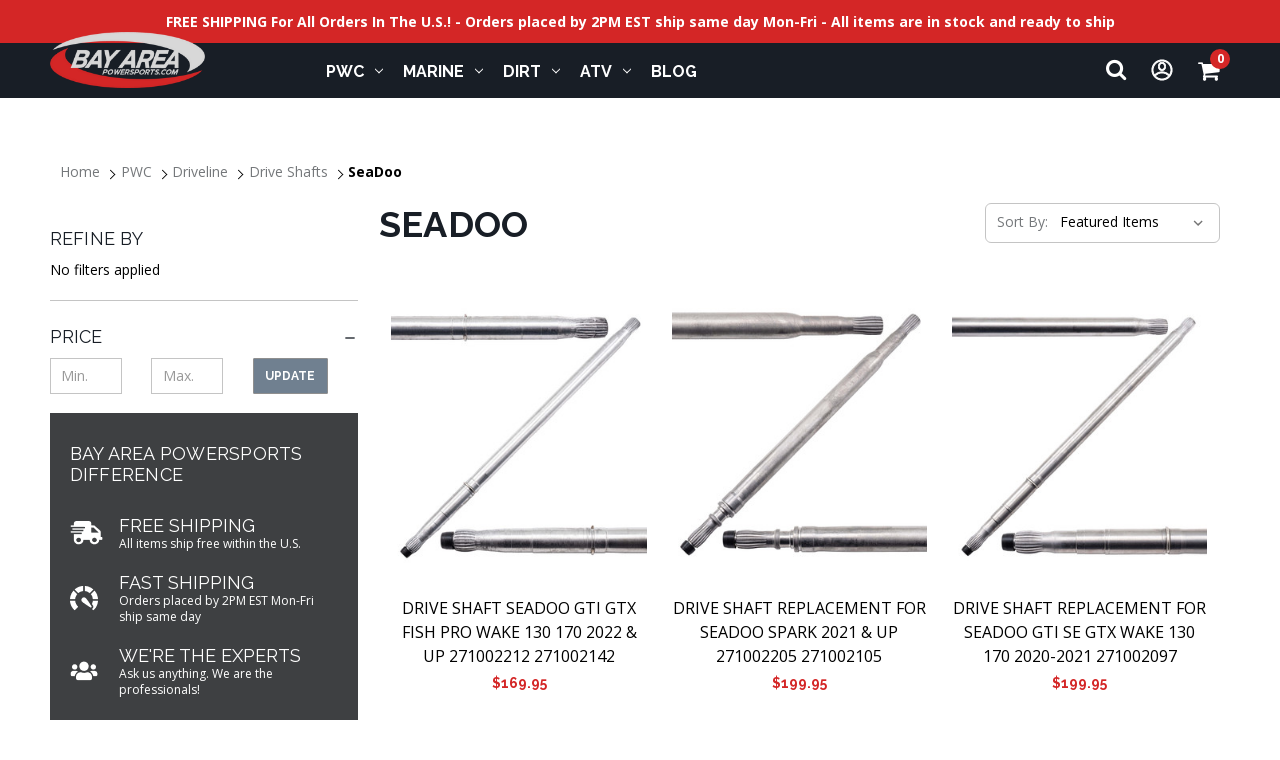

--- FILE ---
content_type: text/html; charset=UTF-8
request_url: https://bayareapowersports.com/pwc/driveline/drive-shafts/seadoo
body_size: 22983
content:



<!DOCTYPE HTML>
<html class="no-js" lang="en" dir="ltr">
    <head>
        <title>PWC - Driveline - Drive Shafts - SeaDoo - Bay Area Power Sports</title>
        <link rel="dns-prefetch preconnect" href="https://cdn11.bigcommerce.com/s-fm6o2i4t0t" crossorigin><link rel="dns-prefetch preconnect" href="https://fonts.googleapis.com/" crossorigin><link rel="dns-prefetch preconnect" href="https://fonts.gstatic.com/" crossorigin>
        <meta name="keywords" content="Bay Area Power Sports, PWC, Watercraft, PWC Parts, PWC Accessories, Dirt Bike, Dirt Bike Parts, Dirt Bike Accessories, Marine, Boats, Marine Parts, Marine Accessories, ATV, ATV Parts, ATV Accessories, Parts, Engine Parts, Electrical Parts, Accessories, Honda, Kawasaki, Sea Doo, Suzuki, Yamaha, Polaris"><link rel='canonical' href='https://bayareapowersports.com/pwc/driveline/drive-shafts/seadoo' /><meta name='platform' content='bigcommerce.stencil' />
        
                <link rel="next" href="https://bayareapowersports.com/pwc/driveline/drive-shafts/seadoo?page&#x3D;2">

        <link rel="stylesheet" href="https://cdnjs.cloudflare.com/ajax/libs/font-awesome/4.7.0/css/font-awesome.min.css">
        <link href="https://cdn11.bigcommerce.com/s-fm6o2i4t0t/product_images/baps-favicon.png" rel="shortcut icon">
        <!-- <meta name="viewport" content="width=device-width, initial-scale=1"> -->
        <meta name="viewport" content="initial-scale=1.0, maximum-scale=1.0, user-scalable=no" />
        <meta http-equiv="X-UA-Compatible" content="IE=9; IE=8; IE=7; IE=EDGE;" />
        <meta charset="UTF-8">
        <meta name="facebook-domain-verification" content="v2y91oa5zxovnbgo6j8rsp4bprjphq" />
        <script>
            document.documentElement.className = document.documentElement.className.replace('no-js', 'js');
        </script>

        <script>
    function browserSupportsAllFeatures() {
        return window.Promise
            && window.fetch
            && window.URL
            && window.URLSearchParams
            && window.WeakMap
            // object-fit support
            && ('objectFit' in document.documentElement.style);
    }

    function loadScript(src) {
        var js = document.createElement('script');
        js.src = src;
        js.onerror = function () {
            console.error('Failed to load polyfill script ' + src);
        };
        document.head.appendChild(js);
    }

    if (!browserSupportsAllFeatures()) {
        loadScript('https://cdn11.bigcommerce.com/s-fm6o2i4t0t/stencil/536f4b90-0d50-013a-7d3a-32ede3865cdc/e/ede69dc0-45d4-013e-8082-3e2aa6070909/dist/theme-bundle.polyfills.js');
    }
</script>

        <script>
            window.lazySizesConfig = window.lazySizesConfig || {};
            window.lazySizesConfig.loadMode = 1;
        </script>
        <script async src="https://cdn11.bigcommerce.com/s-fm6o2i4t0t/stencil/536f4b90-0d50-013a-7d3a-32ede3865cdc/e/ede69dc0-45d4-013e-8082-3e2aa6070909/dist/theme-bundle.head_async.js"></script>

        <script src="https://ajax.googleapis.com/ajax/libs/webfont/1.6.26/webfont.js"></script>
        
        <script src="https://cdn11.bigcommerce.com/s-fm6o2i4t0t/content/js/infinite-scroll.js"></script>
        
        <script>
            WebFont.load({
                custom: {
                    families: ['Karla', 'Roboto', 'Source Sans Pro']
                },
                classes: false
            });
        </script>

        <link href="https://fonts.googleapis.com/css?family=Montserrat:700,500,400%7CKarla:400&display=swap" rel="stylesheet">
        <link data-stencil-stylesheet href="https://cdn11.bigcommerce.com/s-fm6o2i4t0t/stencil/536f4b90-0d50-013a-7d3a-32ede3865cdc/e/ede69dc0-45d4-013e-8082-3e2aa6070909/css/theme-5e14e9b0-b44f-013e-2403-72c9474ac898.css" rel="stylesheet">

        <!-- Start Tracking Code for analytics_googleanalytics4 -->

<script data-cfasync="false" src="https://cdn11.bigcommerce.com/shared/js/google_analytics4_bodl_subscribers-358423becf5d870b8b603a81de597c10f6bc7699.js" integrity="sha256-gtOfJ3Avc1pEE/hx6SKj/96cca7JvfqllWA9FTQJyfI=" crossorigin="anonymous"></script>
<script data-cfasync="false">
  (function () {
    window.dataLayer = window.dataLayer || [];

    function gtag(){
        dataLayer.push(arguments);
    }

    function initGA4(event) {
         function setupGtag() {
            function configureGtag() {
                gtag('js', new Date());
                gtag('set', 'developer_id.dMjk3Nj', true);
                gtag('config', 'G-WBKT50C3DH');
            }

            var script = document.createElement('script');

            script.src = 'https://www.googletagmanager.com/gtag/js?id=G-WBKT50C3DH';
            script.async = true;
            script.onload = configureGtag;

            document.head.appendChild(script);
        }

        setupGtag();

        if (typeof subscribeOnBodlEvents === 'function') {
            subscribeOnBodlEvents('G-WBKT50C3DH', false);
        }

        window.removeEventListener(event.type, initGA4);
    }

    

    var eventName = document.readyState === 'complete' ? 'consentScriptsLoaded' : 'DOMContentLoaded';
    window.addEventListener(eventName, initGA4, false);
  })()
</script>

<!-- End Tracking Code for analytics_googleanalytics4 -->


<script type="text/javascript" src="https://checkout-sdk.bigcommerce.com/v1/loader.js" defer ></script>
<script type="text/javascript">
var BCData = {};
</script>
<!-- Smartsupp Live Chat script -->
<script type="text/javascript">
var _smartsupp = _smartsupp || {};
_smartsupp.key = '95baea7083d906ffa17b547f65a4d045af01df97';
window.smartsupp||(function(d) {
var s,c,o=smartsupp=function(){ o._.push(arguments)};o._=[];
s=d.getElementsByTagName('script')[0];c=d.createElement('script');
c.type='text/javascript';c.charset='utf-8';c.async=true;
c.src='https://www.smartsuppchat.com/loader.js?';s.parentNode.insertBefore(c,s);
})(document);
</script><!-- Google Tag Manager -->
<script>(function(w,d,s,l,i){w[l]=w[l]||[];w[l].push({'gtm.start':
new Date().getTime(),event:'gtm.js'});var f=d.getElementsByTagName(s)[0],
j=d.createElement(s),dl=l!='dataLayer'?'&l='+l:'';j.async=true;j.src=
'https://www.googletagmanager.com/gtm.js?id='+i+dl;f.parentNode.insertBefore(j,f);
})(window,document,'script','dataLayer','GTM-M36Q46L');</script>
<!-- End Google Tag Manager --><script type='text/javascript' src='https://platform-api.sharethis.com/js/sharethis.js#property=60fae81b7c9b910013246b75&product=inline-share-buttons' async='async'></script> 
<!-- Hotjar Tracking Code for https://bayareapowersports.com/ -->

<script>

    (function(h,o,t,j,a,r){

        h.hj=h.hj||function(){(h.hj.q=h.hj.q||[]).push(arguments)};

        h._hjSettings={hjid:2641133,hjsv:6};

        a=o.getElementsByTagName('head')[0];

        r=o.createElement('script');r.async=1;

        r.src=t+h._hjSettings.hjid+j+h._hjSettings.hjsv;

        a.appendChild(r);

    })(window,document,'https://static.hotjar.com/c/hotjar-','.js?sv=');

</script><!-- Google tag (gtag.js) -->
<script async src="https://www.googletagmanager.com/gtag/js?id=AW-800432286"></script>
<script>
  window.dataLayer = window.dataLayer || [];
  function gtag(){dataLayer.push(arguments);}
  gtag('js', new Date());

  gtag('config', 'AW-800432286', {'allow_enhanced_conversions':true});
</script>

 <script data-cfasync="false" src="https://microapps.bigcommerce.com/bodl-events/1.9.4/index.js" integrity="sha256-Y0tDj1qsyiKBRibKllwV0ZJ1aFlGYaHHGl/oUFoXJ7Y=" nonce="" crossorigin="anonymous"></script>
 <script data-cfasync="false" nonce="">

 (function() {
    function decodeBase64(base64) {
       const text = atob(base64);
       const length = text.length;
       const bytes = new Uint8Array(length);
       for (let i = 0; i < length; i++) {
          bytes[i] = text.charCodeAt(i);
       }
       const decoder = new TextDecoder();
       return decoder.decode(bytes);
    }
    window.bodl = JSON.parse(decodeBase64("[base64]"));
 })()

 </script>
 
    </head>
    <body>
        <!-- Google Tag Manager (noscript) -->
        <noscript><iframe src=https://www.googletagmanager.com/ns.html?id=GTM-M36Q46L
        height="0" width="0" style="display:none;visibility:hidden"></iframe></noscript>
        <!-- End Google Tag Manager (noscript) -->
        <svg data-src="https://cdn11.bigcommerce.com/s-fm6o2i4t0t/stencil/536f4b90-0d50-013a-7d3a-32ede3865cdc/e/ede69dc0-45d4-013e-8082-3e2aa6070909/img/icon-sprite.svg" class="icons-svg-sprite"></svg>

        <a href="#main-content" class="skip-to-main-link">Skip to main content</a>
<div class="banners">
    <div class="banner">
        <div data-event-type="promotion-click">
            <p>
                <a href="/shipping/">FREE SHIPPING For All Orders In The U.S.! - Orders placed by 2PM EST ship same day Mon-Fri - All items are in stock and ready to ship
                </a>
            </p>
        </div>
    </div>
</div>
<header class="header" role="banner">
    <a href="#" class="mobileMenu-toggle" data-mobile-menu-toggle="menu">
        <span class="mobileMenu-toggleIcon">Toggle menu</span>
    </a>
    <div class="container-fluid">
<nav class="navUser">
    <div class="navPages-quickSearch mobile">
        
    <form class="form" onsubmit="return false" data-url="/search.php" data-quick-search-form>
        <fieldset class="form-fieldset">
            <div class="form-field">
                <label class="is-srOnly" for="nav-menu-quick-search">Search</label>
                <i class="fa fa-search" aria-hidden="true"></i>
                <input class="form-input"
                       data-search-quick
                       name="nav-menu-quick-search"
                       id="nav-menu-quick-search"
                       placeholder="Search..."
                       data-error-message="Search field cannot be empty."
                       placeholder="Search the store"
                       autocomplete="off"
                >
            </div>
        </fieldset>
    </form>
    <section class="quickSearchResults" data-bind="html: results"></section>
    <p role="status"
       aria-live="polite"
       class="aria-description--hidden"
       data-search-aria-message-predefined-text="product results for"
    ></p>
    </div>
<div class="header-mobile">
    <h1 class="header-logo header-logo--center">
        <a href="https://bayareapowersports.com/" class="header-logo__link">
            <div class="header-logo-image-container">
                <img class="header-logo-image" src="https://cdn11.bigcommerce.com/s-fm6o2i4t0t/images/stencil/250x100/logo_1616760947__11428.original.png" alt="Bay Area Power Sports" title="Bay Area Power Sports">
            </div>
</a>
    </h1>
    

    <div class="navPages-container" id="menu" data-menu>
        




<nav class="navPages">
    <!-- <div class="navPages-quickSearch mobile">
        
    <form class="form" onsubmit="return false" data-url="/search.php" data-quick-search-form>
        <fieldset class="form-fieldset">
            <div class="form-field">
                <label class="is-srOnly" for="nav-menu-quick-search">Search</label>
                <i class="fa fa-search" aria-hidden="true"></i>
                <input class="form-input"
                       data-search-quick
                       name="nav-menu-quick-search"
                       id="nav-menu-quick-search"
                       placeholder="Search..."
                       data-error-message="Search field cannot be empty."
                       placeholder="Search the store"
                       autocomplete="off"
                >
            </div>
        </fieldset>
    </form>
    <section class="quickSearchResults" data-bind="html: results"></section>
    <p role="status"
       aria-live="polite"
       class="aria-description--hidden"
       data-search-aria-message-predefined-text="product results for"
    ></p>
    </div> -->
    <ul class="navPages-list">
            <li class="navPages-item">
                <a class="navPages-action has-subMenu activePage"
   href="https://bayareapowersports.com/pwc"
  
>
    PWC
    <i class="icon navPages-action-moreIcon" aria-hidden="true">
        <svg attr-class="level1_svg"><use xlink:href="#icon-chevron-down" /></svg>
    </i>
</a>
<div class="navPage-subMenu" id="navPages-26" aria-hidden="true" tabindex="-1">
    <ul class="navPage-subMenu-list ">
        <!-- <li class="navPage-subMenu-item">
            <a class="navPage-subMenu-action navPages-action"
               href="https://bayareapowersports.com/pwc"
               aria-label="All PWC"
            >
                All PWC
            </a>
        </li> -->
            <li class="navPage-subMenu-item">
                    <a class="navPage-subMenu-action navPages-action has-subMenu"
                       href="https://bayareapowersports.com/pwc/accessories"
                       aria-label="Accessories">
                        Accessories
                        <span class="collapsible-icon-wrapper"
                            data-collapsible="navPages-90"
                            data-collapsible-disabled-breakpoint="medium"
                            data-collapsible-disabled-state="open"
                            data-collapsible-enabled-state="closed">
                            <i class="icon navPages-action-moreIcon" aria-hidden="true">
                                <svg attr-class="level2_svg"><use xlink:href="#icon-chevron-down" /></svg>
                            </i>
                        </span>
                    </a>
                    <ul class="navPage-childList" id="navPages-90">
                        <li class="navPage-childList-item">
                            <a class="navPage-childList-action navPages-action"
                               href="https://bayareapowersports.com/pwc/accessories/chemicals"
                               aria-label="Chemicals"
                            >
                                Chemicals
                            </a>
                        </li>
                        <li class="navPage-childList-item">
                            <a class="navPage-childList-action navPages-action"
                               href="https://bayareapowersports.com/pwc/accessories/flush-kits/"
                               aria-label="Flush Kits"
                            >
                                Flush Kits
                            </a>
                        </li>
                        <li class="navPage-childList-item">
                            <a class="navPage-childList-action navPages-action"
                               href="https://bayareapowersports.com/pwc/accessories/hull-body-parts"
                               aria-label="Hull &amp; Body Parts"
                            >
                                Hull &amp; Body Parts
                            </a>
                        </li>
                        <li class="navPage-childList-item">
                            <a class="navPage-childList-action navPages-action"
                               href="https://bayareapowersports.com/pwc/accessories/lanyards"
                               aria-label="Lanyards"
                            >
                                Lanyards
                            </a>
                        </li>
                        <li class="navPage-childList-item">
                            <a class="navPage-childList-action navPages-action"
                               href="https://bayareapowersports.com/pwc/accessories/pwc-stands"
                               aria-label="PWC Stands"
                            >
                                PWC Stands
                            </a>
                        </li>
                        <li class="navPage-childList-item">
                            <a class="navPage-childList-action navPages-action"
                               href="https://bayareapowersports.com/pwc/accessories/tools"
                               aria-label="Tools"
                            >
                                Tools
                            </a>
                        </li>
                    </ul>
            </li>
            <li class="navPage-subMenu-item">
                    <a class="navPage-subMenu-action navPages-action has-subMenu"
                       href="https://bayareapowersports.com/pwc/cables"
                       aria-label="Cables">
                        Cables
                        <span class="collapsible-icon-wrapper"
                            data-collapsible="navPages-242"
                            data-collapsible-disabled-breakpoint="medium"
                            data-collapsible-disabled-state="open"
                            data-collapsible-enabled-state="closed">
                            <i class="icon navPages-action-moreIcon" aria-hidden="true">
                                <svg attr-class="level2_svg"><use xlink:href="#icon-chevron-down" /></svg>
                            </i>
                        </span>
                    </a>
                    <ul class="navPage-childList" id="navPages-242">
                        <li class="navPage-childList-item">
                            <a class="navPage-childList-action navPages-action"
                               href="https://bayareapowersports.com/pwc/cables/reverse"
                               aria-label="Reverse"
                            >
                                Reverse
                            </a>
                        </li>
                        <li class="navPage-childList-item">
                            <a class="navPage-childList-action navPages-action"
                               href="https://bayareapowersports.com/pwc/cables/steering"
                               aria-label="Steering"
                            >
                                Steering
                            </a>
                        </li>
                        <li class="navPage-childList-item">
                            <a class="navPage-childList-action navPages-action"
                               href="https://bayareapowersports.com/pwc/cables/throttle"
                               aria-label="Throttle"
                            >
                                Throttle
                            </a>
                        </li>
                        <li class="navPage-childList-item">
                            <a class="navPage-childList-action navPages-action"
                               href="https://bayareapowersports.com/pwc/cables/trim"
                               aria-label="Trim"
                            >
                                Trim
                            </a>
                        </li>
                    </ul>
            </li>
            <li class="navPage-subMenu-item">
                    <a class="navPage-subMenu-action navPages-action has-subMenu"
                       href="https://bayareapowersports.com/pwc/carburetor-kits"
                       aria-label="Carburetor Kits">
                        Carburetor Kits
                        <span class="collapsible-icon-wrapper"
                            data-collapsible="navPages-180"
                            data-collapsible-disabled-breakpoint="medium"
                            data-collapsible-disabled-state="open"
                            data-collapsible-enabled-state="closed">
                            <i class="icon navPages-action-moreIcon" aria-hidden="true">
                                <svg attr-class="level2_svg"><use xlink:href="#icon-chevron-down" /></svg>
                            </i>
                        </span>
                    </a>
                    <ul class="navPage-childList" id="navPages-180">
                        <li class="navPage-childList-item">
                            <a class="navPage-childList-action navPages-action"
                               href="https://bayareapowersports.com/pwc/carburetor-kits/kawasaki"
                               aria-label="Kawasaki"
                            >
                                Kawasaki
                            </a>
                        </li>
                        <li class="navPage-childList-item">
                            <a class="navPage-childList-action navPages-action"
                               href="https://bayareapowersports.com/pwc/carburetor-kits/sea-doo"
                               aria-label="Sea-Doo"
                            >
                                Sea-Doo
                            </a>
                        </li>
                        <li class="navPage-childList-item">
                            <a class="navPage-childList-action navPages-action"
                               href="https://bayareapowersports.com/pwc/carburetor-kits/yamaha"
                               aria-label="Yamaha"
                            >
                                Yamaha
                            </a>
                        </li>
                    </ul>
            </li>
            <li class="navPage-subMenu-item">
                    <a class="navPage-subMenu-action navPages-action has-subMenu activePage"
                       href="https://bayareapowersports.com/pwc/driveline"
                       aria-label="Driveline">
                        Driveline
                        <span class="collapsible-icon-wrapper"
                            data-collapsible="navPages-107"
                            data-collapsible-disabled-breakpoint="medium"
                            data-collapsible-disabled-state="open"
                            data-collapsible-enabled-state="closed">
                            <i class="icon navPages-action-moreIcon" aria-hidden="true">
                                <svg attr-class="level2_svg"><use xlink:href="#icon-chevron-down" /></svg>
                            </i>
                        </span>
                    </a>
                    <ul class="navPage-childList" id="navPages-107">
                        <li class="navPage-childList-item">
                            <a class="navPage-childList-action navPages-action"
                               href="https://bayareapowersports.com/pwc/driveline/carriers-carbon-rings"
                               aria-label="Carriers &amp; Carbon Rings"
                            >
                                Carriers &amp; Carbon Rings
                            </a>
                        </li>
                        <li class="navPage-childList-item">
                            <a class="navPage-childList-action navPages-action"
                               href="https://bayareapowersports.com/pwc/driveline/dampers"
                               aria-label="Dampers"
                            >
                                Dampers
                            </a>
                        </li>
                        <li class="navPage-childList-item">
                            <a class="navPage-childList-action navPages-action"
                               href="https://bayareapowersports.com/pwc/driveline/drive-line-rebuild-kits"
                               aria-label="Drive Line Rebuild Kits"
                            >
                                Drive Line Rebuild Kits
                            </a>
                        </li>
                        <li class="navPage-childList-item">
                            <a class="navPage-childList-action navPages-action activePage"
                               href="https://bayareapowersports.com/pwc/driveline/drive-shafts"
                               aria-label="Drive Shafts"
                            >
                                Drive Shafts
                            </a>
                        </li>
                        <li class="navPage-childList-item">
                            <a class="navPage-childList-action navPages-action"
                               href="https://bayareapowersports.com/pwc/driveline/shaft-bellows"
                               aria-label="Shaft Bellows"
                            >
                                Shaft Bellows
                            </a>
                        </li>
                        <li class="navPage-childList-item">
                            <a class="navPage-childList-action navPages-action"
                               href="https://bayareapowersports.com/pwc/driveline/trim"
                               aria-label="Trim"
                            >
                                Trim
                            </a>
                        </li>
                    </ul>
            </li>
            <li class="navPage-subMenu-item">
                    <a class="navPage-subMenu-action navPages-action has-subMenu"
                       href="https://bayareapowersports.com/pwc/electrical-parts"
                       aria-label="Electrical">
                        Electrical
                        <span class="collapsible-icon-wrapper"
                            data-collapsible="navPages-103"
                            data-collapsible-disabled-breakpoint="medium"
                            data-collapsible-disabled-state="open"
                            data-collapsible-enabled-state="closed">
                            <i class="icon navPages-action-moreIcon" aria-hidden="true">
                                <svg attr-class="level2_svg"><use xlink:href="#icon-chevron-down" /></svg>
                            </i>
                        </span>
                    </a>
                    <ul class="navPage-childList" id="navPages-103">
                        <li class="navPage-childList-item">
                            <a class="navPage-childList-action navPages-action"
                               href="https://bayareapowersports.com/pwc/electrical/cdi-mpem"
                               aria-label="CDI &amp; MPEM"
                            >
                                CDI &amp; MPEM
                            </a>
                        </li>
                        <li class="navPage-childList-item">
                            <a class="navPage-childList-action navPages-action"
                               href="https://bayareapowersports.com/pwc/electrical/gauges/"
                               aria-label="Gauges"
                            >
                                Gauges
                            </a>
                        </li>
                        <li class="navPage-childList-item">
                            <a class="navPage-childList-action navPages-action"
                               href="https://bayareapowersports.com/pwc/electrical-parts/ignition-coils"
                               aria-label="Ignition Coils"
                            >
                                Ignition Coils
                            </a>
                        </li>
                        <li class="navPage-childList-item">
                            <a class="navPage-childList-action navPages-action"
                               href="https://bayareapowersports.com/pwc/electrical/regulators-rectifiers"
                               aria-label="Regulators &amp; Rectifiers"
                            >
                                Regulators &amp; Rectifiers
                            </a>
                        </li>
                        <li class="navPage-childList-item">
                            <a class="navPage-childList-action navPages-action"
                               href="https://bayareapowersports.com/pwc/electrical-parts/sensors"
                               aria-label="Sensors"
                            >
                                Sensors
                            </a>
                        </li>
                        <li class="navPage-childList-item">
                            <a class="navPage-childList-action navPages-action"
                               href="https://bayareapowersports.com/pwc/electrical/solenoids-relays"
                               aria-label="Solenoids &amp; Relays"
                            >
                                Solenoids &amp; Relays
                            </a>
                        </li>
                        <li class="navPage-childList-item">
                            <a class="navPage-childList-action navPages-action"
                               href="https://bayareapowersports.com/pwc/electrical-parts/spark-plugs"
                               aria-label="Spark Plugs"
                            >
                                Spark Plugs
                            </a>
                        </li>
                        <li class="navPage-childList-item">
                            <a class="navPage-childList-action navPages-action"
                               href="https://bayareapowersports.com/pwc/electrical-parts/starters"
                               aria-label="Starters"
                            >
                                Starters
                            </a>
                        </li>
                        <li class="navPage-childList-item">
                            <a class="navPage-childList-action navPages-action"
                               href="https://bayareapowersports.com/pwc/electrical-parts/stators"
                               aria-label="Stators"
                            >
                                Stators
                            </a>
                        </li>
                        <li class="navPage-childList-item">
                            <a class="navPage-childList-action navPages-action"
                               href="https://bayareapowersports.com/pwc/electrical-parts/switches"
                               aria-label="Switches"
                            >
                                Switches
                            </a>
                        </li>
                    </ul>
            </li>
            <li class="navPage-subMenu-item">
                    <a class="navPage-subMenu-action navPages-action has-subMenu"
                       href="https://bayareapowersports.com/pwc/engine-parts"
                       aria-label="Engine">
                        Engine
                        <span class="collapsible-icon-wrapper"
                            data-collapsible="navPages-86"
                            data-collapsible-disabled-breakpoint="medium"
                            data-collapsible-disabled-state="open"
                            data-collapsible-enabled-state="closed">
                            <i class="icon navPages-action-moreIcon" aria-hidden="true">
                                <svg attr-class="level2_svg"><use xlink:href="#icon-chevron-down" /></svg>
                            </i>
                        </span>
                    </a>
                    <ul class="navPage-childList" id="navPages-86">
                        <li class="navPage-childList-item">
                            <a class="navPage-childList-action navPages-action"
                               href="https://bayareapowersports.com/pwc/engine/balance-shafts"
                               aria-label="Balance Shafts"
                            >
                                Balance Shafts
                            </a>
                        </li>
                        <li class="navPage-childList-item">
                            <a class="navPage-childList-action navPages-action"
                               href="https://bayareapowersports.com/pwc/engine-parts/bearings"
                               aria-label="Bearings"
                            >
                                Bearings
                            </a>
                        </li>
                        <li class="navPage-childList-item">
                            <a class="navPage-childList-action navPages-action"
                               href="https://bayareapowersports.com/pwc/engine-parts/cooling"
                               aria-label="Cooling"
                            >
                                Cooling
                            </a>
                        </li>
                        <li class="navPage-childList-item">
                            <a class="navPage-childList-action navPages-action"
                               href="https://bayareapowersports.com/pwc/engine-parts/crankshafts"
                               aria-label="Crankshafts"
                            >
                                Crankshafts
                            </a>
                        </li>
                        <li class="navPage-childList-item">
                            <a class="navPage-childList-action navPages-action"
                               href="https://bayareapowersports.com/pwc/engine-parts/cylinder-head"
                               aria-label="Cylinder Head"
                            >
                                Cylinder Head
                            </a>
                        </li>
                        <li class="navPage-childList-item">
                            <a class="navPage-childList-action navPages-action"
                               href="https://bayareapowersports.com/pwc/engine/cylinders-sleeves"
                               aria-label="Cylinders &amp; Sleeves"
                            >
                                Cylinders &amp; Sleeves
                            </a>
                        </li>
                        <li class="navPage-childList-item">
                            <a class="navPage-childList-action navPages-action"
                               href="https://bayareapowersports.com/pwc/engine-parts/exhaust"
                               aria-label="Exhaust"
                            >
                                Exhaust
                            </a>
                        </li>
                        <li class="navPage-childList-item">
                            <a class="navPage-childList-action navPages-action"
                               href="https://bayareapowersports.com/pwc/engine/hardware"
                               aria-label="Hardware"
                            >
                                Hardware
                            </a>
                        </li>
                        <li class="navPage-childList-item">
                            <a class="navPage-childList-action navPages-action"
                               href="https://bayareapowersports.com/pwc/engine-parts/intercooler"
                               aria-label="Intercooler"
                            >
                                Intercooler
                            </a>
                        </li>
                        <li class="navPage-childList-item">
                            <a class="navPage-childList-action navPages-action"
                               href="https://bayareapowersports.com/pwc/engine/misc-engine"
                               aria-label="Misc. Engine"
                            >
                                Misc. Engine
                            </a>
                        </li>
                        <li class="navPage-childList-item">
                            <a class="navPage-childList-action navPages-action"
                               href="https://bayareapowersports.com/pwc/engine-parts/motor-mounts"
                               aria-label="Motor Mounts"
                            >
                                Motor Mounts
                            </a>
                        </li>
                        <li class="navPage-childList-item">
                            <a class="navPage-childList-action navPages-action"
                               href="https://bayareapowersports.com/pwc/engine/oil-filters"
                               aria-label="Oil Filters"
                            >
                                Oil Filters
                            </a>
                        </li>
                        <li class="navPage-childList-item">
                            <a class="navPage-childList-action navPages-action"
                               href="https://bayareapowersports.com/pwc/engine-parts/oil-pump"
                               aria-label="Oil Pump"
                            >
                                Oil Pump
                            </a>
                        </li>
                        <li class="navPage-childList-item">
                            <a class="navPage-childList-action navPages-action"
                               href="https://bayareapowersports.com/pwc/engine-parts/pistons"
                               aria-label="Pistons"
                            >
                                Pistons
                            </a>
                        </li>
                        <li class="navPage-childList-item">
                            <a class="navPage-childList-action navPages-action"
                               href="https://bayareapowersports.com/pwc/engine/rave-power-valve-parts"
                               aria-label="Rave &amp; Power Valve Parts"
                            >
                                Rave &amp; Power Valve Parts
                            </a>
                        </li>
                        <li class="navPage-childList-item">
                            <a class="navPage-childList-action navPages-action"
                               href="https://bayareapowersports.com/pwc/engine/service-kits"
                               aria-label="Service Kits"
                            >
                                Service Kits
                            </a>
                        </li>
                        <li class="navPage-childList-item">
                            <a class="navPage-childList-action navPages-action"
                               href="https://bayareapowersports.com/pwc/engine-parts/supercharger"
                               aria-label="Supercharger"
                            >
                                Supercharger
                            </a>
                        </li>
                        <li class="navPage-childList-item">
                            <a class="navPage-childList-action navPages-action"
                               href="https://bayareapowersports.com/pwc/engine-parts/top-end-rebuild-kits"
                               aria-label="Top End Rebuild Kits"
                            >
                                Top End Rebuild Kits
                            </a>
                        </li>
                    </ul>
            </li>
            <li class="navPage-subMenu-item">
                    <a class="navPage-subMenu-action navPages-action has-subMenu"
                       href="https://bayareapowersports.com/pwc/fuel-system"
                       aria-label="Fuel System">
                        Fuel System
                        <span class="collapsible-icon-wrapper"
                            data-collapsible="navPages-120"
                            data-collapsible-disabled-breakpoint="medium"
                            data-collapsible-disabled-state="open"
                            data-collapsible-enabled-state="closed">
                            <i class="icon navPages-action-moreIcon" aria-hidden="true">
                                <svg attr-class="level2_svg"><use xlink:href="#icon-chevron-down" /></svg>
                            </i>
                        </span>
                    </a>
                    <ul class="navPage-childList" id="navPages-120">
                        <li class="navPage-childList-item">
                            <a class="navPage-childList-action navPages-action"
                               href="https://bayareapowersports.com/pwc/fuel-system/carburetor-parts"
                               aria-label="Carburetor Parts"
                            >
                                Carburetor Parts
                            </a>
                        </li>
                        <li class="navPage-childList-item">
                            <a class="navPage-childList-action navPages-action"
                               href="https://bayareapowersports.com/pwc/fuel-system/complete-carburetors"
                               aria-label="Complete Carburetors"
                            >
                                Complete Carburetors
                            </a>
                        </li>
                        <li class="navPage-childList-item">
                            <a class="navPage-childList-action navPages-action"
                               href="https://bayareapowersports.com/pwc/fuel-system/filters"
                               aria-label="Filters"
                            >
                                Filters
                            </a>
                        </li>
                        <li class="navPage-childList-item">
                            <a class="navPage-childList-action navPages-action"
                               href="https://bayareapowersports.com/pwc/fuel-system/fuel-pumps"
                               aria-label="Fuel Pumps"
                            >
                                Fuel Pumps
                            </a>
                        </li>
                        <li class="navPage-childList-item">
                            <a class="navPage-childList-action navPages-action"
                               href="https://bayareapowersports.com/pwc/fuel-system/fuel-valves"
                               aria-label="Fuel Valves"
                            >
                                Fuel Valves
                            </a>
                        </li>
                        <li class="navPage-childList-item">
                            <a class="navPage-childList-action navPages-action"
                               href="https://bayareapowersports.com/pwc/fuel-system/injectors"
                               aria-label="Injectors"
                            >
                                Injectors
                            </a>
                        </li>
                        <li class="navPage-childList-item">
                            <a class="navPage-childList-action navPages-action"
                               href="https://bayareapowersports.com/pwc/fuel-system/intake"
                               aria-label="Intake"
                            >
                                Intake
                            </a>
                        </li>
                        <li class="navPage-childList-item">
                            <a class="navPage-childList-action navPages-action"
                               href="https://bayareapowersports.com/pwc/fuel-system/misc-fuel-system"
                               aria-label="Misc. Fuel System"
                            >
                                Misc. Fuel System
                            </a>
                        </li>
                        <li class="navPage-childList-item">
                            <a class="navPage-childList-action navPages-action"
                               href="https://bayareapowersports.com/pwc/fuel-system/primer-kits"
                               aria-label="Primer Kits"
                            >
                                Primer Kits
                            </a>
                        </li>
                        <li class="navPage-childList-item">
                            <a class="navPage-childList-action navPages-action"
                               href="https://bayareapowersports.com/pwc/fuel-system/rotary-valves"
                               aria-label="Rotary Valves"
                            >
                                Rotary Valves
                            </a>
                        </li>
                    </ul>
            </li>
            <li class="navPage-subMenu-item">
                    <a class="navPage-subMenu-action navPages-action has-subMenu"
                       href="https://bayareapowersports.com/pwc/gaskets-seals"
                       aria-label="Gaskets &amp; Seals">
                        Gaskets &amp; Seals
                        <span class="collapsible-icon-wrapper"
                            data-collapsible="navPages-632"
                            data-collapsible-disabled-breakpoint="medium"
                            data-collapsible-disabled-state="open"
                            data-collapsible-enabled-state="closed">
                            <i class="icon navPages-action-moreIcon" aria-hidden="true">
                                <svg attr-class="level2_svg"><use xlink:href="#icon-chevron-down" /></svg>
                            </i>
                        </span>
                    </a>
                    <ul class="navPage-childList" id="navPages-632">
                        <li class="navPage-childList-item">
                            <a class="navPage-childList-action navPages-action"
                               href="https://bayareapowersports.com/pwc/gaskets-seals/complete-gasket-kits"
                               aria-label="Complete Gasket Kits"
                            >
                                Complete Gasket Kits
                            </a>
                        </li>
                        <li class="navPage-childList-item">
                            <a class="navPage-childList-action navPages-action"
                               href="https://bayareapowersports.com/pwc/gaskets-seals/engine-seal-kits"
                               aria-label="Engine Seal Kits"
                            >
                                Engine Seal Kits
                            </a>
                        </li>
                        <li class="navPage-childList-item">
                            <a class="navPage-childList-action navPages-action"
                               href="https://bayareapowersports.com/pwc/gaskets-seals/individual-gaskets-o-rings"
                               aria-label="Individual Gaskets &amp; O-Rings"
                            >
                                Individual Gaskets &amp; O-Rings
                            </a>
                        </li>
                        <li class="navPage-childList-item">
                            <a class="navPage-childList-action navPages-action"
                               href="https://bayareapowersports.com/pwc/gaskets-seals/top-end-gasket-kits"
                               aria-label="Top End Gasket Kits"
                            >
                                Top End Gasket Kits
                            </a>
                        </li>
                    </ul>
            </li>
            <li class="navPage-subMenu-item">
                    <a class="navPage-subMenu-action navPages-action has-subMenu"
                       href="https://bayareapowersports.com/pwc/pump-parts"
                       aria-label="Pump Parts">
                        Pump Parts
                        <span class="collapsible-icon-wrapper"
                            data-collapsible="navPages-27"
                            data-collapsible-disabled-breakpoint="medium"
                            data-collapsible-disabled-state="open"
                            data-collapsible-enabled-state="closed">
                            <i class="icon navPages-action-moreIcon" aria-hidden="true">
                                <svg attr-class="level2_svg"><use xlink:href="#icon-chevron-down" /></svg>
                            </i>
                        </span>
                    </a>
                    <ul class="navPage-childList" id="navPages-27">
                        <li class="navPage-childList-item">
                            <a class="navPage-childList-action navPages-action"
                               href="https://bayareapowersports.com/pwc/pump-parts/impeller-wear-ring-kits"
                               aria-label="Impeller &amp; Wear Ring Kits"
                            >
                                Impeller &amp; Wear Ring Kits
                            </a>
                        </li>
                        <li class="navPage-childList-item">
                            <a class="navPage-childList-action navPages-action"
                               href="https://bayareapowersports.com/pwc/pump-parts/impeller-boots"
                               aria-label="Impeller Boots"
                            >
                                Impeller Boots
                            </a>
                        </li>
                        <li class="navPage-childList-item">
                            <a class="navPage-childList-action navPages-action"
                               href="https://bayareapowersports.com/pwc/pump-parts/impeller-tools"
                               aria-label="Impeller Tools"
                            >
                                Impeller Tools
                            </a>
                        </li>
                        <li class="navPage-childList-item">
                            <a class="navPage-childList-action navPages-action"
                               href="https://bayareapowersports.com/pwc/pump-parts/impellers"
                               aria-label="Impellers"
                            >
                                Impellers
                            </a>
                        </li>
                        <li class="navPage-childList-item">
                            <a class="navPage-childList-action navPages-action"
                               href="https://bayareapowersports.com/pwc/pump-parts/jet-pump-housings"
                               aria-label="Jet Pump Housings"
                            >
                                Jet Pump Housings
                            </a>
                        </li>
                        <li class="navPage-childList-item">
                            <a class="navPage-childList-action navPages-action"
                               href="https://bayareapowersports.com/pwc/pump-parts/jet-pump-rebuild-kits"
                               aria-label="Jet Pump Rebuild Kits"
                            >
                                Jet Pump Rebuild Kits
                            </a>
                        </li>
                        <li class="navPage-childList-item">
                            <a class="navPage-childList-action navPages-action"
                               href="https://bayareapowersports.com/pwc/pump-parts/misc-pump-parts"
                               aria-label="Misc. Pump Parts"
                            >
                                Misc. Pump Parts
                            </a>
                        </li>
                        <li class="navPage-childList-item">
                            <a class="navPage-childList-action navPages-action"
                               href="https://bayareapowersports.com/pwc/pump-parts/nose-cones-o-rings"
                               aria-label="Nose Cones &amp; O-RIngs"
                            >
                                Nose Cones &amp; O-RIngs
                            </a>
                        </li>
                        <li class="navPage-childList-item">
                            <a class="navPage-childList-action navPages-action"
                               href="https://bayareapowersports.com/pwc/pump-parts/pump-seals"
                               aria-label="Pump Seals"
                            >
                                Pump Seals
                            </a>
                        </li>
                        <li class="navPage-childList-item">
                            <a class="navPage-childList-action navPages-action"
                               href="https://bayareapowersports.com/pwc/pump-parts/pump-shafts"
                               aria-label="Pump Shafts"
                            >
                                Pump Shafts
                            </a>
                        </li>
                        <li class="navPage-childList-item">
                            <a class="navPage-childList-action navPages-action"
                               href="https://bayareapowersports.com/pwc/pump-parts/wear-rings"
                               aria-label="Wear Rings"
                            >
                                Wear Rings
                            </a>
                        </li>
                    </ul>
            </li>
    </ul>
    <!-- <div class="megamenu-promotion-banner">
    <div class="mega-menu-img">
        <img class="megamenu_image" src='https://cdn11.bigcommerce.com/s-fm6o2i4t0t/product_images/uploaded_images/dirt.jpg' alt="PWC" title="PWC" >

    </div>
    <div class="promotional-content">20% Off On Dirt Bike Parts &amp; Accessories</div>
    <a class="promotional-button" href='/dirt-bike'>
    SHOP NOW</a>
    </div> -->
</div>
            </li>
            <li class="navPages-item">
                <a class="navPages-action has-subMenu"
   href="https://bayareapowersports.com/marine"
  
>
    Marine
    <i class="icon navPages-action-moreIcon" aria-hidden="true">
        <svg attr-class="level1_svg"><use xlink:href="#icon-chevron-down" /></svg>
    </i>
</a>
<div class="navPage-subMenu" id="navPages-114" aria-hidden="true" tabindex="-1">
    <ul class="navPage-subMenu-list no_menu_height">
        <!-- <li class="navPage-subMenu-item">
            <a class="navPage-subMenu-action navPages-action"
               href="https://bayareapowersports.com/marine"
               aria-label="All Marine"
            >
                All Marine
            </a>
        </li> -->
            <li class="navPage-subMenu-item">
                    <a class="navPage-subMenu-action navPages-action has-subMenu"
                       href="https://bayareapowersports.com/marine/electrical-parts"
                       aria-label="Electrical">
                        Electrical
                        <span class="collapsible-icon-wrapper"
                            data-collapsible="navPages-115"
                            data-collapsible-disabled-breakpoint="medium"
                            data-collapsible-disabled-state="open"
                            data-collapsible-enabled-state="closed">
                            <i class="icon navPages-action-moreIcon" aria-hidden="true">
                                <svg attr-class="level2_svg"><use xlink:href="#icon-chevron-down" /></svg>
                            </i>
                        </span>
                    </a>
                    <ul class="navPage-childList" id="navPages-115">
                        <li class="navPage-childList-item">
                            <a class="navPage-childList-action navPages-action"
                               href="https://bayareapowersports.com/marine/electrical-parts/johnson"
                               aria-label="Johnson"
                            >
                                Johnson
                            </a>
                        </li>
                        <li class="navPage-childList-item">
                            <a class="navPage-childList-action navPages-action"
                               href="https://bayareapowersports.com/marine/electrical/mercury-mercruiser"
                               aria-label="Mercury &amp; Mercruiser"
                            >
                                Mercury &amp; Mercruiser
                            </a>
                        </li>
                        <li class="navPage-childList-item">
                            <a class="navPage-childList-action navPages-action"
                               href="https://bayareapowersports.com/marine/electrical-parts/volvo-penta"
                               aria-label="Volvo Penta"
                            >
                                Volvo Penta
                            </a>
                        </li>
                        <li class="navPage-childList-item">
                            <a class="navPage-childList-action navPages-action"
                               href="https://bayareapowersports.com/marine/electrical-parts/yamaha"
                               aria-label="Yamaha"
                            >
                                Yamaha
                            </a>
                        </li>
                    </ul>
            </li>
            <li class="navPage-subMenu-item">
                    <a class="navPage-subMenu-action navPages-action has-subMenu"
                       href="https://bayareapowersports.com/marine/engine-parts"
                       aria-label="Engine">
                        Engine
                        <span class="collapsible-icon-wrapper"
                            data-collapsible="navPages-371"
                            data-collapsible-disabled-breakpoint="medium"
                            data-collapsible-disabled-state="open"
                            data-collapsible-enabled-state="closed">
                            <i class="icon navPages-action-moreIcon" aria-hidden="true">
                                <svg attr-class="level2_svg"><use xlink:href="#icon-chevron-down" /></svg>
                            </i>
                        </span>
                    </a>
                    <ul class="navPage-childList" id="navPages-371">
                        <li class="navPage-childList-item">
                            <a class="navPage-childList-action navPages-action"
                               href="https://bayareapowersports.com/marine/engine/honda"
                               aria-label="Honda"
                            >
                                Honda
                            </a>
                        </li>
                        <li class="navPage-childList-item">
                            <a class="navPage-childList-action navPages-action"
                               href="https://bayareapowersports.com/marine/engine-parts/johnson"
                               aria-label="Johnson"
                            >
                                Johnson
                            </a>
                        </li>
                        <li class="navPage-childList-item">
                            <a class="navPage-childList-action navPages-action"
                               href="https://bayareapowersports.com/marine/engine/mercury-mercruiser"
                               aria-label="Mercury &amp; Mercruiser"
                            >
                                Mercury &amp; Mercruiser
                            </a>
                        </li>
                        <li class="navPage-childList-item">
                            <a class="navPage-childList-action navPages-action"
                               href="https://bayareapowersports.com/marine/engine-parts/volvo-penta"
                               aria-label="Volvo Penta"
                            >
                                Volvo Penta
                            </a>
                        </li>
                        <li class="navPage-childList-item">
                            <a class="navPage-childList-action navPages-action"
                               href="https://bayareapowersports.com/marine/engine-parts/yamaha"
                               aria-label="Yamaha"
                            >
                                Yamaha
                            </a>
                        </li>
                    </ul>
            </li>
            <li class="navPage-subMenu-item">
                    <a class="navPage-subMenu-action navPages-action has-subMenu"
                       href="https://bayareapowersports.com/marine/fuel-system"
                       aria-label="Fuel System">
                        Fuel System
                        <span class="collapsible-icon-wrapper"
                            data-collapsible="navPages-239"
                            data-collapsible-disabled-breakpoint="medium"
                            data-collapsible-disabled-state="open"
                            data-collapsible-enabled-state="closed">
                            <i class="icon navPages-action-moreIcon" aria-hidden="true">
                                <svg attr-class="level2_svg"><use xlink:href="#icon-chevron-down" /></svg>
                            </i>
                        </span>
                    </a>
                    <ul class="navPage-childList" id="navPages-239">
                        <li class="navPage-childList-item">
                            <a class="navPage-childList-action navPages-action"
                               href="https://bayareapowersports.com/marine/fuel-system/honda"
                               aria-label="Honda"
                            >
                                Honda
                            </a>
                        </li>
                        <li class="navPage-childList-item">
                            <a class="navPage-childList-action navPages-action"
                               href="https://bayareapowersports.com/marine/fuel-system/johnson"
                               aria-label="Johnson"
                            >
                                Johnson
                            </a>
                        </li>
                        <li class="navPage-childList-item">
                            <a class="navPage-childList-action navPages-action"
                               href="https://bayareapowersports.com/marine/fuel-system/mercury-mercruiser"
                               aria-label="Mercury &amp; Mercruiser"
                            >
                                Mercury &amp; Mercruiser
                            </a>
                        </li>
                        <li class="navPage-childList-item">
                            <a class="navPage-childList-action navPages-action"
                               href="https://bayareapowersports.com/marine/fuel-system/volvo-penta"
                               aria-label="Volvo Penta"
                            >
                                Volvo Penta
                            </a>
                        </li>
                        <li class="navPage-childList-item">
                            <a class="navPage-childList-action navPages-action"
                               href="https://bayareapowersports.com/marine/fuel-system/yamaha"
                               aria-label="Yamaha"
                            >
                                Yamaha
                            </a>
                        </li>
                    </ul>
            </li>
    </ul>
    <!-- <div class="megamenu-promotion-banner">
    <div class="mega-menu-img">
        <img class="megamenu_image" src='https://cdn11.bigcommerce.com/s-fm6o2i4t0t/product_images/uploaded_images/dirt.jpg' alt="Marine" title="Marine" >

    </div>
    <div class="promotional-content">20% Off On Dirt Bike Parts &amp; Accessories</div>
    <a class="promotional-button" href='/dirt-bike'>
    SHOP NOW</a>
    </div> -->
</div>
            </li>
            <li class="navPages-item">
                <a class="navPages-action has-subMenu"
   href="https://bayareapowersports.com/dirt-bike"
  
>
    Dirt
    <i class="icon navPages-action-moreIcon" aria-hidden="true">
        <svg attr-class="level1_svg"><use xlink:href="#icon-chevron-down" /></svg>
    </i>
</a>
<div class="navPage-subMenu" id="navPages-139" aria-hidden="true" tabindex="-1">
    <ul class="navPage-subMenu-list ">
        <!-- <li class="navPage-subMenu-item">
            <a class="navPage-subMenu-action navPages-action"
               href="https://bayareapowersports.com/dirt-bike"
               aria-label="All Dirt"
            >
                All Dirt
            </a>
        </li> -->
            <li class="navPage-subMenu-item">
                    <a class="navPage-subMenu-action navPages-action has-subMenu"
                       href="https://bayareapowersports.com/dirt/bearings-seals"
                       aria-label="Bearings &amp; Seals">
                        Bearings &amp; Seals
                        <span class="collapsible-icon-wrapper"
                            data-collapsible="navPages-608"
                            data-collapsible-disabled-breakpoint="medium"
                            data-collapsible-disabled-state="open"
                            data-collapsible-enabled-state="closed">
                            <i class="icon navPages-action-moreIcon" aria-hidden="true">
                                <svg attr-class="level2_svg"><use xlink:href="#icon-chevron-down" /></svg>
                            </i>
                        </span>
                    </a>
                    <ul class="navPage-childList" id="navPages-608">
                        <li class="navPage-childList-item">
                            <a class="navPage-childList-action navPages-action"
                               href="https://bayareapowersports.com/dirt/bearings-seals/wheel"
                               aria-label="Wheel"
                            >
                                Wheel
                            </a>
                        </li>
                    </ul>
            </li>
            <li class="navPage-subMenu-item">
                    <a class="navPage-subMenu-action navPages-action has-subMenu"
                       href="https://bayareapowersports.com/dirt/body-frame"
                       aria-label="Body &amp; Frame">
                        Body &amp; Frame
                        <span class="collapsible-icon-wrapper"
                            data-collapsible="navPages-553"
                            data-collapsible-disabled-breakpoint="medium"
                            data-collapsible-disabled-state="open"
                            data-collapsible-enabled-state="closed">
                            <i class="icon navPages-action-moreIcon" aria-hidden="true">
                                <svg attr-class="level2_svg"><use xlink:href="#icon-chevron-down" /></svg>
                            </i>
                        </span>
                    </a>
                    <ul class="navPage-childList" id="navPages-553">
                        <li class="navPage-childList-item">
                            <a class="navPage-childList-action navPages-action"
                               href="https://bayareapowersports.com/dirt/body-frame/gas-caps"
                               aria-label="Gas Caps"
                            >
                                Gas Caps
                            </a>
                        </li>
                        <li class="navPage-childList-item">
                            <a class="navPage-childList-action navPages-action"
                               href="https://bayareapowersports.com/dirt/body-frame/kickstands"
                               aria-label="Kickstands"
                            >
                                Kickstands
                            </a>
                        </li>
                        <li class="navPage-childList-item">
                            <a class="navPage-childList-action navPages-action"
                               href="https://bayareapowersports.com/dirt/body-frame/misc"
                               aria-label="Misc."
                            >
                                Misc.
                            </a>
                        </li>
                    </ul>
            </li>
            <li class="navPage-subMenu-item">
                    <a class="navPage-subMenu-action navPages-action has-subMenu"
                       href="https://bayareapowersports.com/dirt-bike/brakes"
                       aria-label="Brakes">
                        Brakes
                        <span class="collapsible-icon-wrapper"
                            data-collapsible="navPages-226"
                            data-collapsible-disabled-breakpoint="medium"
                            data-collapsible-disabled-state="open"
                            data-collapsible-enabled-state="closed">
                            <i class="icon navPages-action-moreIcon" aria-hidden="true">
                                <svg attr-class="level2_svg"><use xlink:href="#icon-chevron-down" /></svg>
                            </i>
                        </span>
                    </a>
                    <ul class="navPage-childList" id="navPages-226">
                        <li class="navPage-childList-item">
                            <a class="navPage-childList-action navPages-action"
                               href="https://bayareapowersports.com/dirt/brakes/pads-calipers"
                               aria-label="Pads &amp; Calipers"
                            >
                                Pads &amp; Calipers
                            </a>
                        </li>
                    </ul>
            </li>
            <li class="navPage-subMenu-item">
                    <a class="navPage-subMenu-action navPages-action has-subMenu"
                       href="https://bayareapowersports.com/dirt-bike/drive"
                       aria-label="Drive">
                        Drive
                        <span class="collapsible-icon-wrapper"
                            data-collapsible="navPages-164"
                            data-collapsible-disabled-breakpoint="medium"
                            data-collapsible-disabled-state="open"
                            data-collapsible-enabled-state="closed">
                            <i class="icon navPages-action-moreIcon" aria-hidden="true">
                                <svg attr-class="level2_svg"><use xlink:href="#icon-chevron-down" /></svg>
                            </i>
                        </span>
                    </a>
                    <ul class="navPage-childList" id="navPages-164">
                        <li class="navPage-childList-item">
                            <a class="navPage-childList-action navPages-action"
                               href="https://bayareapowersports.com/dirt-bike/drive/chain-guides"
                               aria-label="Chain Guides"
                            >
                                Chain Guides
                            </a>
                        </li>
                        <li class="navPage-childList-item">
                            <a class="navPage-childList-action navPages-action"
                               href="https://bayareapowersports.com/dirt-bike/drive/misc"
                               aria-label="Misc."
                            >
                                Misc.
                            </a>
                        </li>
                        <li class="navPage-childList-item">
                            <a class="navPage-childList-action navPages-action"
                               href="https://bayareapowersports.com/dirt-bike/drive/sprockets"
                               aria-label="Sprockets"
                            >
                                Sprockets
                            </a>
                        </li>
                        <li class="navPage-childList-item">
                            <a class="navPage-childList-action navPages-action"
                               href="https://bayareapowersports.com/dirt/drive/wheels-tires"
                               aria-label="Wheels &amp; Tires"
                            >
                                Wheels &amp; Tires
                            </a>
                        </li>
                    </ul>
            </li>
            <li class="navPage-subMenu-item">
                    <a class="navPage-subMenu-action navPages-action has-subMenu"
                       href="https://bayareapowersports.com/dirt-bike/electrical-parts"
                       aria-label="Electrical">
                        Electrical
                        <span class="collapsible-icon-wrapper"
                            data-collapsible="navPages-212"
                            data-collapsible-disabled-breakpoint="medium"
                            data-collapsible-disabled-state="open"
                            data-collapsible-enabled-state="closed">
                            <i class="icon navPages-action-moreIcon" aria-hidden="true">
                                <svg attr-class="level2_svg"><use xlink:href="#icon-chevron-down" /></svg>
                            </i>
                        </span>
                    </a>
                    <ul class="navPage-childList" id="navPages-212">
                        <li class="navPage-childList-item">
                            <a class="navPage-childList-action navPages-action"
                               href="https://bayareapowersports.com/dirt-bike/electrical-parts/cdi"
                               aria-label="CDI"
                            >
                                CDI
                            </a>
                        </li>
                        <li class="navPage-childList-item">
                            <a class="navPage-childList-action navPages-action"
                               href="https://bayareapowersports.com/dirt-bike/electrical-parts/misc"
                               aria-label="Misc."
                            >
                                Misc.
                            </a>
                        </li>
                        <li class="navPage-childList-item">
                            <a class="navPage-childList-action navPages-action"
                               href="https://bayareapowersports.com/dirt-bike/electrical-parts/starters"
                               aria-label="Starters"
                            >
                                Starters
                            </a>
                        </li>
                        <li class="navPage-childList-item">
                            <a class="navPage-childList-action navPages-action"
                               href="https://bayareapowersports.com/dirt-bike/electrical-parts/switches"
                               aria-label="Switches"
                            >
                                Switches
                            </a>
                        </li>
                        <li class="navPage-childList-item">
                            <a class="navPage-childList-action navPages-action"
                               href="https://bayareapowersports.com/dirt-bike/electrical-parts/tach"
                               aria-label="Tach"
                            >
                                Tach
                            </a>
                        </li>
                    </ul>
            </li>
            <li class="navPage-subMenu-item">
                    <a class="navPage-subMenu-action navPages-action has-subMenu"
                       href="https://bayareapowersports.com/dirt-bike/engine-parts"
                       aria-label="Engine">
                        Engine
                        <span class="collapsible-icon-wrapper"
                            data-collapsible="navPages-140"
                            data-collapsible-disabled-breakpoint="medium"
                            data-collapsible-disabled-state="open"
                            data-collapsible-enabled-state="closed">
                            <i class="icon navPages-action-moreIcon" aria-hidden="true">
                                <svg attr-class="level2_svg"><use xlink:href="#icon-chevron-down" /></svg>
                            </i>
                        </span>
                    </a>
                    <ul class="navPage-childList" id="navPages-140">
                        <li class="navPage-childList-item">
                            <a class="navPage-childList-action navPages-action"
                               href="https://bayareapowersports.com/dirt-bike/engine-parts/cam-chain"
                               aria-label="Cam Chain"
                            >
                                Cam Chain
                            </a>
                        </li>
                        <li class="navPage-childList-item">
                            <a class="navPage-childList-action navPages-action"
                               href="https://bayareapowersports.com/dirt-bike/engine-parts/clutch-kits"
                               aria-label="Clutch Kits"
                            >
                                Clutch Kits
                            </a>
                        </li>
                        <li class="navPage-childList-item">
                            <a class="navPage-childList-action navPages-action"
                               href="https://bayareapowersports.com/dirt-bike/engine-parts/cooling-system"
                               aria-label="Cooling System"
                            >
                                Cooling System
                            </a>
                        </li>
                        <li class="navPage-childList-item">
                            <a class="navPage-childList-action navPages-action"
                               href="https://bayareapowersports.com/dirt-bike/engine-parts/cylinder-kits"
                               aria-label="Cylinder Kits"
                            >
                                Cylinder Kits
                            </a>
                        </li>
                        <li class="navPage-childList-item">
                            <a class="navPage-childList-action navPages-action"
                               href="https://bayareapowersports.com/dirt/engine/engine-plugs-caps"
                               aria-label="Engine Plugs &amp; Caps"
                            >
                                Engine Plugs &amp; Caps
                            </a>
                        </li>
                        <li class="navPage-childList-item">
                            <a class="navPage-childList-action navPages-action"
                               href="https://bayareapowersports.com/dirt/engine/gaskets-seals"
                               aria-label="Gaskets &amp; Seals"
                            >
                                Gaskets &amp; Seals
                            </a>
                        </li>
                        <li class="navPage-childList-item">
                            <a class="navPage-childList-action navPages-action"
                               href="https://bayareapowersports.com/dirt-bike/engine-parts/kick-starters"
                               aria-label="Kick Starters"
                            >
                                Kick Starters
                            </a>
                        </li>
                        <li class="navPage-childList-item">
                            <a class="navPage-childList-action navPages-action"
                               href="https://bayareapowersports.com/dirt-bike/engine-parts/misc"
                               aria-label="Misc."
                            >
                                Misc.
                            </a>
                        </li>
                        <li class="navPage-childList-item">
                            <a class="navPage-childList-action navPages-action"
                               href="https://bayareapowersports.com/dirt-bike/engine-parts/oil-filters"
                               aria-label="Oil Filters"
                            >
                                Oil Filters
                            </a>
                        </li>
                        <li class="navPage-childList-item">
                            <a class="navPage-childList-action navPages-action"
                               href="https://bayareapowersports.com/dirt-bike/engine-parts/piston-kits"
                               aria-label="Piston Kits"
                            >
                                Piston Kits
                            </a>
                        </li>
                    </ul>
            </li>
            <li class="navPage-subMenu-item">
                    <a class="navPage-subMenu-action navPages-action has-subMenu"
                       href="https://bayareapowersports.com/dirt-bike/exhaust"
                       aria-label="Exhaust">
                        Exhaust
                        <span class="collapsible-icon-wrapper"
                            data-collapsible="navPages-156"
                            data-collapsible-disabled-breakpoint="medium"
                            data-collapsible-disabled-state="open"
                            data-collapsible-enabled-state="closed">
                            <i class="icon navPages-action-moreIcon" aria-hidden="true">
                                <svg attr-class="level2_svg"><use xlink:href="#icon-chevron-down" /></svg>
                            </i>
                        </span>
                    </a>
                    <ul class="navPage-childList" id="navPages-156">
                        <li class="navPage-childList-item">
                            <a class="navPage-childList-action navPages-action"
                               href="https://bayareapowersports.com/dirt-bike/exhaust/misc"
                               aria-label="Misc."
                            >
                                Misc.
                            </a>
                        </li>
                    </ul>
            </li>
            <li class="navPage-subMenu-item">
                    <a class="navPage-subMenu-action navPages-action has-subMenu"
                       href="https://bayareapowersports.com/dirt-bike/fuel-intake"
                       aria-label="Fuel &amp; Intake">
                        Fuel &amp; Intake
                        <span class="collapsible-icon-wrapper"
                            data-collapsible="navPages-152"
                            data-collapsible-disabled-breakpoint="medium"
                            data-collapsible-disabled-state="open"
                            data-collapsible-enabled-state="closed">
                            <i class="icon navPages-action-moreIcon" aria-hidden="true">
                                <svg attr-class="level2_svg"><use xlink:href="#icon-chevron-down" /></svg>
                            </i>
                        </span>
                    </a>
                    <ul class="navPage-childList" id="navPages-152">
                        <li class="navPage-childList-item">
                            <a class="navPage-childList-action navPages-action"
                               href="https://bayareapowersports.com/dirt-bike/fuel-intake/air-filters"
                               aria-label="Air Filters"
                            >
                                Air Filters
                            </a>
                        </li>
                        <li class="navPage-childList-item">
                            <a class="navPage-childList-action navPages-action"
                               href="https://bayareapowersports.com/dirt-bike/fuel-intake/carburetor-rebuild-kits"
                               aria-label="Carburetor Rebuild Kits"
                            >
                                Carburetor Rebuild Kits
                            </a>
                        </li>
                        <li class="navPage-childList-item">
                            <a class="navPage-childList-action navPages-action"
                               href="https://bayareapowersports.com/dirt-bike/fuel-intake/intake"
                               aria-label="Intake"
                            >
                                Intake
                            </a>
                        </li>
                        <li class="navPage-childList-item">
                            <a class="navPage-childList-action navPages-action"
                               href="https://bayareapowersports.com/dirt-bike/fuel-intake/misc"
                               aria-label="Misc."
                            >
                                Misc.
                            </a>
                        </li>
                    </ul>
            </li>
            <li class="navPage-subMenu-item">
                    <a class="navPage-subMenu-action navPages-action has-subMenu"
                       href="https://bayareapowersports.com/dirt/handlebar-controls"
                       aria-label="Handlebar &amp; Controls">
                        Handlebar &amp; Controls
                        <span class="collapsible-icon-wrapper"
                            data-collapsible="navPages-532"
                            data-collapsible-disabled-breakpoint="medium"
                            data-collapsible-disabled-state="open"
                            data-collapsible-enabled-state="closed">
                            <i class="icon navPages-action-moreIcon" aria-hidden="true">
                                <svg attr-class="level2_svg"><use xlink:href="#icon-chevron-down" /></svg>
                            </i>
                        </span>
                    </a>
                    <ul class="navPage-childList" id="navPages-532">
                        <li class="navPage-childList-item">
                            <a class="navPage-childList-action navPages-action"
                               href="https://bayareapowersports.com/dirt/handlebar-controls/clamp-kits"
                               aria-label="Clamp Kits"
                            >
                                Clamp Kits
                            </a>
                        </li>
                        <li class="navPage-childList-item">
                            <a class="navPage-childList-action navPages-action"
                               href="https://bayareapowersports.com/dirt/handlebar-controls/clutch-cables"
                               aria-label="Clutch Cables"
                            >
                                Clutch Cables
                            </a>
                        </li>
                        <li class="navPage-childList-item">
                            <a class="navPage-childList-action navPages-action"
                               href="https://bayareapowersports.com/dirt/handlebar-controls/foot-controls-pegs"
                               aria-label="Foot Controls &amp; Pegs"
                            >
                                Foot Controls &amp; Pegs
                            </a>
                        </li>
                        <li class="navPage-childList-item">
                            <a class="navPage-childList-action navPages-action"
                               href="https://bayareapowersports.com/dirt/handlebar-controls/guards"
                               aria-label="Guards"
                            >
                                Guards
                            </a>
                        </li>
                        <li class="navPage-childList-item">
                            <a class="navPage-childList-action navPages-action"
                               href="https://bayareapowersports.com/dirt/handlebar-controls/levers"
                               aria-label="Levers"
                            >
                                Levers
                            </a>
                        </li>
                        <li class="navPage-childList-item">
                            <a class="navPage-childList-action navPages-action"
                               href="https://bayareapowersports.com/dirt/handlebar-controls/misc"
                               aria-label="Misc."
                            >
                                Misc.
                            </a>
                        </li>
                        <li class="navPage-childList-item">
                            <a class="navPage-childList-action navPages-action"
                               href="https://bayareapowersports.com/dirt/handlebar-controls/throttle-cables"
                               aria-label="Throttle Cables"
                            >
                                Throttle Cables
                            </a>
                        </li>
                        <li class="navPage-childList-item">
                            <a class="navPage-childList-action navPages-action"
                               href="https://bayareapowersports.com/dirt/handlebar-controls/throttle-tubes"
                               aria-label="Throttle Tubes"
                            >
                                Throttle Tubes
                            </a>
                        </li>
                    </ul>
            </li>
            <li class="navPage-subMenu-item">
                    <a class="navPage-subMenu-action navPages-action"
                       href="https://bayareapowersports.com/dirt-bike/rider-accessories"
                       aria-label="Rider Acces."
                    >
                        Rider Acces.
                    </a>
            </li>
            <li class="navPage-subMenu-item">
                    <a class="navPage-subMenu-action navPages-action"
                       href="https://bayareapowersports.com/dirt/stands-ramps"
                       aria-label="Stands &amp; Ramps"
                    >
                        Stands &amp; Ramps
                    </a>
            </li>
            <li class="navPage-subMenu-item">
                    <a class="navPage-subMenu-action navPages-action has-subMenu"
                       href="https://bayareapowersports.com/dirt-bike/suspension"
                       aria-label="Suspension">
                        Suspension
                        <span class="collapsible-icon-wrapper"
                            data-collapsible="navPages-325"
                            data-collapsible-disabled-breakpoint="medium"
                            data-collapsible-disabled-state="open"
                            data-collapsible-enabled-state="closed">
                            <i class="icon navPages-action-moreIcon" aria-hidden="true">
                                <svg attr-class="level2_svg"><use xlink:href="#icon-chevron-down" /></svg>
                            </i>
                        </span>
                    </a>
                    <ul class="navPage-childList" id="navPages-325">
                        <li class="navPage-childList-item">
                            <a class="navPage-childList-action navPages-action"
                               href="https://bayareapowersports.com/dirt-bike/suspension/fork-air-bleeders"
                               aria-label="Fork Air Bleeders"
                            >
                                Fork Air Bleeders
                            </a>
                        </li>
                        <li class="navPage-childList-item">
                            <a class="navPage-childList-action navPages-action"
                               href="https://bayareapowersports.com/dirt-bike/suspension/fork-seals"
                               aria-label="Fork Seals"
                            >
                                Fork Seals
                            </a>
                        </li>
                    </ul>
            </li>
            <li class="navPage-subMenu-item">
                    <a class="navPage-subMenu-action navPages-action"
                       href="https://bayareapowersports.com/dirt-bike/tools"
                       aria-label="Tools"
                    >
                        Tools
                    </a>
            </li>
    </ul>
    <!-- <div class="megamenu-promotion-banner">
    <div class="mega-menu-img">
        <img class="megamenu_image" src='https://cdn11.bigcommerce.com/s-fm6o2i4t0t/product_images/uploaded_images/dirt.jpg' alt="Dirt" title="Dirt" >

    </div>
    <div class="promotional-content">20% Off On Dirt Bike Parts &amp; Accessories</div>
    <a class="promotional-button" href='/dirt-bike'>
    SHOP NOW</a>
    </div> -->
</div>
            </li>
            <li class="navPages-item">
                <a class="navPages-action has-subMenu"
   href="https://bayareapowersports.com/atv"
  
>
    ATV
    <i class="icon navPages-action-moreIcon" aria-hidden="true">
        <svg attr-class="level1_svg"><use xlink:href="#icon-chevron-down" /></svg>
    </i>
</a>
<div class="navPage-subMenu" id="navPages-95" aria-hidden="true" tabindex="-1">
    <ul class="navPage-subMenu-list ">
        <!-- <li class="navPage-subMenu-item">
            <a class="navPage-subMenu-action navPages-action"
               href="https://bayareapowersports.com/atv"
               aria-label="All ATV"
            >
                All ATV
            </a>
        </li> -->
            <li class="navPage-subMenu-item">
                    <a class="navPage-subMenu-action navPages-action has-subMenu"
                       href="https://bayareapowersports.com/atv/bearings-seals"
                       aria-label="Bearings &amp; Seals">
                        Bearings &amp; Seals
                        <span class="collapsible-icon-wrapper"
                            data-collapsible="navPages-587"
                            data-collapsible-disabled-breakpoint="medium"
                            data-collapsible-disabled-state="open"
                            data-collapsible-enabled-state="closed">
                            <i class="icon navPages-action-moreIcon" aria-hidden="true">
                                <svg attr-class="level2_svg"><use xlink:href="#icon-chevron-down" /></svg>
                            </i>
                        </span>
                    </a>
                    <ul class="navPage-childList" id="navPages-587">
                        <li class="navPage-childList-item">
                            <a class="navPage-childList-action navPages-action"
                               href="https://bayareapowersports.com/atv/bearings-seals/axle"
                               aria-label="Axle"
                            >
                                Axle
                            </a>
                        </li>
                    </ul>
            </li>
            <li class="navPage-subMenu-item">
                    <a class="navPage-subMenu-action navPages-action has-subMenu"
                       href="https://bayareapowersports.com/atv/body-frame"
                       aria-label="Body &amp; Frame">
                        Body &amp; Frame
                        <span class="collapsible-icon-wrapper"
                            data-collapsible="navPages-260"
                            data-collapsible-disabled-breakpoint="medium"
                            data-collapsible-disabled-state="open"
                            data-collapsible-enabled-state="closed">
                            <i class="icon navPages-action-moreIcon" aria-hidden="true">
                                <svg attr-class="level2_svg"><use xlink:href="#icon-chevron-down" /></svg>
                            </i>
                        </span>
                    </a>
                    <ul class="navPage-childList" id="navPages-260">
                        <li class="navPage-childList-item">
                            <a class="navPage-childList-action navPages-action"
                               href="https://bayareapowersports.com/atv/body-frame/bumpers"
                               aria-label="Bumpers"
                            >
                                Bumpers
                            </a>
                        </li>
                        <li class="navPage-childList-item">
                            <a class="navPage-childList-action navPages-action"
                               href="https://bayareapowersports.com/atv/body-frame/misc"
                               aria-label="Misc."
                            >
                                Misc.
                            </a>
                        </li>
                        <li class="navPage-childList-item">
                            <a class="navPage-childList-action navPages-action"
                               href="https://bayareapowersports.com/atv/body-frame/nerf-bars"
                               aria-label="Nerf Bars"
                            >
                                Nerf Bars
                            </a>
                        </li>
                    </ul>
            </li>
            <li class="navPage-subMenu-item">
                    <a class="navPage-subMenu-action navPages-action has-subMenu"
                       href="https://bayareapowersports.com/atv/brakes"
                       aria-label="Brakes">
                        Brakes
                        <span class="collapsible-icon-wrapper"
                            data-collapsible="navPages-96"
                            data-collapsible-disabled-breakpoint="medium"
                            data-collapsible-disabled-state="open"
                            data-collapsible-enabled-state="closed">
                            <i class="icon navPages-action-moreIcon" aria-hidden="true">
                                <svg attr-class="level2_svg"><use xlink:href="#icon-chevron-down" /></svg>
                            </i>
                        </span>
                    </a>
                    <ul class="navPage-childList" id="navPages-96">
                        <li class="navPage-childList-item">
                            <a class="navPage-childList-action navPages-action"
                               href="https://bayareapowersports.com/atv/brakes/misc"
                               aria-label="Misc."
                            >
                                Misc.
                            </a>
                        </li>
                        <li class="navPage-childList-item">
                            <a class="navPage-childList-action navPages-action"
                               href="https://bayareapowersports.com/atv/brakes/pads"
                               aria-label="Pads"
                            >
                                Pads
                            </a>
                        </li>
                        <li class="navPage-childList-item">
                            <a class="navPage-childList-action navPages-action"
                               href="https://bayareapowersports.com/atv/brakes/pads-calipers"
                               aria-label="Pads &amp; Calipers"
                            >
                                Pads &amp; Calipers
                            </a>
                        </li>
                    </ul>
            </li>
            <li class="navPage-subMenu-item">
                    <a class="navPage-subMenu-action navPages-action has-subMenu"
                       href="https://bayareapowersports.com/atv/drive"
                       aria-label="Drive">
                        Drive
                        <span class="collapsible-icon-wrapper"
                            data-collapsible="navPages-123"
                            data-collapsible-disabled-breakpoint="medium"
                            data-collapsible-disabled-state="open"
                            data-collapsible-enabled-state="closed">
                            <i class="icon navPages-action-moreIcon" aria-hidden="true">
                                <svg attr-class="level2_svg"><use xlink:href="#icon-chevron-down" /></svg>
                            </i>
                        </span>
                    </a>
                    <ul class="navPage-childList" id="navPages-123">
                        <li class="navPage-childList-item">
                            <a class="navPage-childList-action navPages-action"
                               href="https://bayareapowersports.com/atv/drive/chain-guides"
                               aria-label="Chain Guides"
                            >
                                Chain Guides
                            </a>
                        </li>
                        <li class="navPage-childList-item">
                            <a class="navPage-childList-action navPages-action"
                               href="https://bayareapowersports.com/atv/drive/sprockets"
                               aria-label="Sprockets"
                            >
                                Sprockets
                            </a>
                        </li>
                    </ul>
            </li>
            <li class="navPage-subMenu-item">
                    <a class="navPage-subMenu-action navPages-action has-subMenu"
                       href="https://bayareapowersports.com/atv/electrical-parts"
                       aria-label="Electrical">
                        Electrical
                        <span class="collapsible-icon-wrapper"
                            data-collapsible="navPages-253"
                            data-collapsible-disabled-breakpoint="medium"
                            data-collapsible-disabled-state="open"
                            data-collapsible-enabled-state="closed">
                            <i class="icon navPages-action-moreIcon" aria-hidden="true">
                                <svg attr-class="level2_svg"><use xlink:href="#icon-chevron-down" /></svg>
                            </i>
                        </span>
                    </a>
                    <ul class="navPage-childList" id="navPages-253">
                        <li class="navPage-childList-item">
                            <a class="navPage-childList-action navPages-action"
                               href="https://bayareapowersports.com/atv/electrical-parts/cdi"
                               aria-label="CDI"
                            >
                                CDI
                            </a>
                        </li>
                        <li class="navPage-childList-item">
                            <a class="navPage-childList-action navPages-action"
                               href="https://bayareapowersports.com/atv/electrical-parts/misc"
                               aria-label="Misc."
                            >
                                Misc.
                            </a>
                        </li>
                        <li class="navPage-childList-item">
                            <a class="navPage-childList-action navPages-action"
                               href="https://bayareapowersports.com/atv/electrical-parts/starters"
                               aria-label="Starters"
                            >
                                Starters
                            </a>
                        </li>
                        <li class="navPage-childList-item">
                            <a class="navPage-childList-action navPages-action"
                               href="https://bayareapowersports.com/atv/electrical-parts/switches"
                               aria-label="Switches"
                            >
                                Switches
                            </a>
                        </li>
                    </ul>
            </li>
            <li class="navPage-subMenu-item">
                    <a class="navPage-subMenu-action navPages-action has-subMenu"
                       href="https://bayareapowersports.com/atv/engine-parts"
                       aria-label="Engine">
                        Engine
                        <span class="collapsible-icon-wrapper"
                            data-collapsible="navPages-135"
                            data-collapsible-disabled-breakpoint="medium"
                            data-collapsible-disabled-state="open"
                            data-collapsible-enabled-state="closed">
                            <i class="icon navPages-action-moreIcon" aria-hidden="true">
                                <svg attr-class="level2_svg"><use xlink:href="#icon-chevron-down" /></svg>
                            </i>
                        </span>
                    </a>
                    <ul class="navPage-childList" id="navPages-135">
                        <li class="navPage-childList-item">
                            <a class="navPage-childList-action navPages-action"
                               href="https://bayareapowersports.com/atv/engine-parts/cam-chains"
                               aria-label="Cam Chains"
                            >
                                Cam Chains
                            </a>
                        </li>
                        <li class="navPage-childList-item">
                            <a class="navPage-childList-action navPages-action"
                               href="https://bayareapowersports.com/atv/engine-parts/camshafts"
                               aria-label="Camshafts"
                            >
                                Camshafts
                            </a>
                        </li>
                        <li class="navPage-childList-item">
                            <a class="navPage-childList-action navPages-action"
                               href="https://bayareapowersports.com/atv/engine-parts/clutch-kits"
                               aria-label="Clutch Kits"
                            >
                                Clutch Kits
                            </a>
                        </li>
                        <li class="navPage-childList-item">
                            <a class="navPage-childList-action navPages-action"
                               href="https://bayareapowersports.com/atv/engine-parts/cooling-system"
                               aria-label="Cooling System"
                            >
                                Cooling System
                            </a>
                        </li>
                        <li class="navPage-childList-item">
                            <a class="navPage-childList-action navPages-action"
                               href="https://bayareapowersports.com/atv/engine/covers-guards"
                               aria-label="Covers &amp; Guards"
                            >
                                Covers &amp; Guards
                            </a>
                        </li>
                        <li class="navPage-childList-item">
                            <a class="navPage-childList-action navPages-action"
                               href="https://bayareapowersports.com/atv/engine-parts/cylinder-head-parts"
                               aria-label="Cylinder Head Parts"
                            >
                                Cylinder Head Parts
                            </a>
                        </li>
                        <li class="navPage-childList-item">
                            <a class="navPage-childList-action navPages-action"
                               href="https://bayareapowersports.com/atv/engine-parts/cylinder-kits"
                               aria-label="Cylinder Kits"
                            >
                                Cylinder Kits
                            </a>
                        </li>
                        <li class="navPage-childList-item">
                            <a class="navPage-childList-action navPages-action"
                               href="https://bayareapowersports.com/atv/engine/gaskets-seals"
                               aria-label="Gaskets &amp; Seals"
                            >
                                Gaskets &amp; Seals
                            </a>
                        </li>
                        <li class="navPage-childList-item">
                            <a class="navPage-childList-action navPages-action"
                               href="https://bayareapowersports.com/atv/engine-parts/misc"
                               aria-label="Misc."
                            >
                                Misc.
                            </a>
                        </li>
                        <li class="navPage-childList-item">
                            <a class="navPage-childList-action navPages-action"
                               href="https://bayareapowersports.com/atv/engine-parts/oil-filters"
                               aria-label="Oil Filters"
                            >
                                Oil Filters
                            </a>
                        </li>
                        <li class="navPage-childList-item">
                            <a class="navPage-childList-action navPages-action"
                               href="https://bayareapowersports.com/atv/engine/pistons"
                               aria-label="Pistons"
                            >
                                Pistons
                            </a>
                        </li>
                    </ul>
            </li>
            <li class="navPage-subMenu-item">
                    <a class="navPage-subMenu-action navPages-action has-subMenu"
                       href="https://bayareapowersports.com/atv/exhaust"
                       aria-label="Exhaust">
                        Exhaust
                        <span class="collapsible-icon-wrapper"
                            data-collapsible="navPages-208"
                            data-collapsible-disabled-breakpoint="medium"
                            data-collapsible-disabled-state="open"
                            data-collapsible-enabled-state="closed">
                            <i class="icon navPages-action-moreIcon" aria-hidden="true">
                                <svg attr-class="level2_svg"><use xlink:href="#icon-chevron-down" /></svg>
                            </i>
                        </span>
                    </a>
                    <ul class="navPage-childList" id="navPages-208">
                        <li class="navPage-childList-item">
                            <a class="navPage-childList-action navPages-action"
                               href="https://bayareapowersports.com/atv/exhaust/misc"
                               aria-label="Misc."
                            >
                                Misc.
                            </a>
                        </li>
                    </ul>
            </li>
            <li class="navPage-subMenu-item">
                    <a class="navPage-subMenu-action navPages-action has-subMenu"
                       href="https://bayareapowersports.com/atv/fuel-intake"
                       aria-label="Fuel &amp; Intake">
                        Fuel &amp; Intake
                        <span class="collapsible-icon-wrapper"
                            data-collapsible="navPages-267"
                            data-collapsible-disabled-breakpoint="medium"
                            data-collapsible-disabled-state="open"
                            data-collapsible-enabled-state="closed">
                            <i class="icon navPages-action-moreIcon" aria-hidden="true">
                                <svg attr-class="level2_svg"><use xlink:href="#icon-chevron-down" /></svg>
                            </i>
                        </span>
                    </a>
                    <ul class="navPage-childList" id="navPages-267">
                        <li class="navPage-childList-item">
                            <a class="navPage-childList-action navPages-action"
                               href="https://bayareapowersports.com/atv/fuel-intake/air-filters"
                               aria-label="Air Filters"
                            >
                                Air Filters
                            </a>
                        </li>
                        <li class="navPage-childList-item">
                            <a class="navPage-childList-action navPages-action"
                               href="https://bayareapowersports.com/atv/fuel-intake/carburetor-rebuild-kits"
                               aria-label="Carburetor Rebuild Kits"
                            >
                                Carburetor Rebuild Kits
                            </a>
                        </li>
                        <li class="navPage-childList-item">
                            <a class="navPage-childList-action navPages-action"
                               href="https://bayareapowersports.com/atv/fuel-intake/fuel-controllers"
                               aria-label="Fuel Controllers"
                            >
                                Fuel Controllers
                            </a>
                        </li>
                        <li class="navPage-childList-item">
                            <a class="navPage-childList-action navPages-action"
                               href="https://bayareapowersports.com/atv/fuel-intake/intake"
                               aria-label="Intake"
                            >
                                Intake
                            </a>
                        </li>
                        <li class="navPage-childList-item">
                            <a class="navPage-childList-action navPages-action"
                               href="https://bayareapowersports.com/atv/fuel-intake/misc"
                               aria-label="Misc."
                            >
                                Misc.
                            </a>
                        </li>
                    </ul>
            </li>
            <li class="navPage-subMenu-item">
                    <a class="navPage-subMenu-action navPages-action has-subMenu"
                       href="https://bayareapowersports.com/atv/handlebar-controls"
                       aria-label="Handlebar &amp; Controls">
                        Handlebar &amp; Controls
                        <span class="collapsible-icon-wrapper"
                            data-collapsible="navPages-570"
                            data-collapsible-disabled-breakpoint="medium"
                            data-collapsible-disabled-state="open"
                            data-collapsible-enabled-state="closed">
                            <i class="icon navPages-action-moreIcon" aria-hidden="true">
                                <svg attr-class="level2_svg"><use xlink:href="#icon-chevron-down" /></svg>
                            </i>
                        </span>
                    </a>
                    <ul class="navPage-childList" id="navPages-570">
                        <li class="navPage-childList-item">
                            <a class="navPage-childList-action navPages-action"
                               href="https://bayareapowersports.com/atv/handlebar-controls/choke-cables"
                               aria-label="Choke Cables"
                            >
                                Choke Cables
                            </a>
                        </li>
                        <li class="navPage-childList-item">
                            <a class="navPage-childList-action navPages-action"
                               href="https://bayareapowersports.com/atv/handlebar-controls/clamp-kits"
                               aria-label="Clamp Kits"
                            >
                                Clamp Kits
                            </a>
                        </li>
                        <li class="navPage-childList-item">
                            <a class="navPage-childList-action navPages-action"
                               href="https://bayareapowersports.com/atv/handlebar-controls/clutch-cables"
                               aria-label="Clutch Cables"
                            >
                                Clutch Cables
                            </a>
                        </li>
                        <li class="navPage-childList-item">
                            <a class="navPage-childList-action navPages-action"
                               href="https://bayareapowersports.com/atv/handlebar-controls/misc"
                               aria-label="Misc."
                            >
                                Misc.
                            </a>
                        </li>
                        <li class="navPage-childList-item">
                            <a class="navPage-childList-action navPages-action"
                               href="https://bayareapowersports.com/atv/handlebar-controls/throttle-cables"
                               aria-label="Throttle Cables"
                            >
                                Throttle Cables
                            </a>
                        </li>
                        <li class="navPage-childList-item">
                            <a class="navPage-childList-action navPages-action"
                               href="https://bayareapowersports.com/atv/handlebar-controls/throttle-kits"
                               aria-label="Throttle Kits"
                            >
                                Throttle Kits
                            </a>
                        </li>
                    </ul>
            </li>
            <li class="navPage-subMenu-item">
                    <a class="navPage-subMenu-action navPages-action"
                       href="https://bayareapowersports.com/atv/stands-ramps"
                       aria-label="Stands &amp; Ramps"
                    >
                        Stands &amp; Ramps
                    </a>
            </li>
            <li class="navPage-subMenu-item">
                    <a class="navPage-subMenu-action navPages-action has-subMenu"
                       href="https://bayareapowersports.com/atv/suspension"
                       aria-label="Suspension">
                        Suspension
                        <span class="collapsible-icon-wrapper"
                            data-collapsible="navPages-377"
                            data-collapsible-disabled-breakpoint="medium"
                            data-collapsible-disabled-state="open"
                            data-collapsible-enabled-state="closed">
                            <i class="icon navPages-action-moreIcon" aria-hidden="true">
                                <svg attr-class="level2_svg"><use xlink:href="#icon-chevron-down" /></svg>
                            </i>
                        </span>
                    </a>
                    <ul class="navPage-childList" id="navPages-377">
                        <li class="navPage-childList-item">
                            <a class="navPage-childList-action navPages-action"
                               href="https://bayareapowersports.com/atv/suspension/misc"
                               aria-label="Misc."
                            >
                                Misc.
                            </a>
                        </li>
                    </ul>
            </li>
            <li class="navPage-subMenu-item">
                    <a class="navPage-subMenu-action navPages-action has-subMenu"
                       href="https://bayareapowersports.com/atv/tires-wheels"
                       aria-label="Tires &amp; Wheels">
                        Tires &amp; Wheels
                        <span class="collapsible-icon-wrapper"
                            data-collapsible="navPages-558"
                            data-collapsible-disabled-breakpoint="medium"
                            data-collapsible-disabled-state="open"
                            data-collapsible-enabled-state="closed">
                            <i class="icon navPages-action-moreIcon" aria-hidden="true">
                                <svg attr-class="level2_svg"><use xlink:href="#icon-chevron-down" /></svg>
                            </i>
                        </span>
                    </a>
                    <ul class="navPage-childList" id="navPages-558">
                        <li class="navPage-childList-item">
                            <a class="navPage-childList-action navPages-action"
                               href="https://bayareapowersports.com/atv/tires-wheels/wheel-spacers"
                               aria-label="Wheel Spacers"
                            >
                                Wheel Spacers
                            </a>
                        </li>
                    </ul>
            </li>
            <li class="navPage-subMenu-item">
                    <a class="navPage-subMenu-action navPages-action"
                       href="https://bayareapowersports.com/atv/tools"
                       aria-label="Tools"
                    >
                        Tools
                    </a>
            </li>
    </ul>
    <!-- <div class="megamenu-promotion-banner">
    <div class="mega-menu-img">
        <img class="megamenu_image" src='https://cdn11.bigcommerce.com/s-fm6o2i4t0t/product_images/uploaded_images/dirt.jpg' alt="ATV" title="ATV" >

    </div>
    <div class="promotional-content">20% Off On Dirt Bike Parts &amp; Accessories</div>
    <a class="promotional-button" href='/dirt-bike'>
    SHOP NOW</a>
    </div> -->
</div>
            </li>
        <li class="navPages-item navPages-item-page">
             <a class="navPages-action"
                href="/blog/"
                aria-label="blog"
             >
                 Blog
             </a>
         </li>
    </ul>
    <ul class="navPages-list navPages-list--user">
            <li class="navPages-item">
                <a class="navPages-action"
                   href="/login.php"
                   aria-label="Sign in"
                >
                    Sign in
                </a>
                    or
                    <a class="navPages-action"
                       href="/login.php?action&#x3D;create_account"
                       aria-label="Register"
                    >
                        Register
                    </a>
            </li>
        <li class="navPages-item">
            <a href="tel:888.000.8888" class="phno">888.000.8888</a>
        </li>
    </ul>
</nav>
    </div>

    <div class="navUser-section navUser-section--alt">
        <ul class="head-sign-reg">
        <li class="navUser-item">
            <a class="navUser-action navUser-item--compare"
               href="/compare"
               data-compare-nav
               aria-label="Compare"
            >
                Compare <span class="countPill countPill--positive countPill--alt"></span>
            </a>
        </li>
         
        <!--<li class="navUser-item navUser-item--account">
                <a class="navUser-action"
                   href="/login.php"
                   aria-label="Sign in"
                >
                    Sign in
                </a>
                    <span class="navUser-or">or</span>
                    <a class="navUser-action"
                       href="/login.php?action&#x3D;create_account"
                       aria-label="Register"
                    >
                        Register
                    </a>
        </li>-->
    
        </ul>
        <div class="search-cart-sec">
            <ul>
                <li>
                  <a href="tel:" class="phno"></a>
                </li>
                <li class="navUser-item navUser-item--search">
                    <i class="fa fa-search" aria-hidden="true" id="quick-search-expand"
                    data-search="quickSearch"
                    aria-controls="quickSearch"></i>
                   <!--<button class="navUser-action navUser-action--quickSearch"
                       type="button"
                       id="quick-search-expand"
                       data-search="quickSearch"
                       aria-controls="quickSearch"
                       aria-label="Search"
                    >
                        Search
                    </button>-->
                   <div class="dropdown dropdown--quickSearch" id="quickSearch" aria-hidden="true" data-prevent-quick-search-close>
                        
    <form class="form" onsubmit="return false" data-url="/search.php" data-quick-search-form>
        <fieldset class="form-fieldset">
            <div class="form-field">
                <label class="is-srOnly" for="nav-quick-search">Search</label>
                <i class="fa fa-search" aria-hidden="true"></i>
                <input class="form-input"
                       data-search-quick
                       name="nav-quick-search"
                       id="nav-quick-search"
                       placeholder="Search..."
                       data-error-message="Search field cannot be empty."
                       placeholder="Search the store"
                       autocomplete="off"
                >
            </div>
        </fieldset>
    </form>
    <section class="quickSearchResults" data-bind="html: results"></section>
    <p role="status"
       aria-live="polite"
       class="aria-description--hidden"
       data-search-aria-message-predefined-text="product results for"
    ></p>
                    </div>
                </li>
            <li class="navUser-item navUser-item--account">
                <div class="account-container">
                    <svg width="26" height="26" viewBox="0 0 26 26" fill="none" xmlns="http://www.w3.org/2000/svg">
                        <path d="M25 13C25 6.36719 19.6328 1 13 1C6.36719 1 1 6.36719 1 13C1 19.5719 6.32031 25 13 25C19.6516 25 25 19.6047 25 13ZM13 2.40625C18.8406 2.40625 23.5938 7.15938 23.5938 13C23.5938 15.1375 22.9562 17.1906 21.7797 18.9297C17.0453 13.8391 8.96406 13.8297 4.22031 18.9297C3.04375 17.1906 2.40625 15.1375 2.40625 13C2.40625 7.15938 7.15938 2.40625 13 2.40625ZM5.09688 20.0547C9.30625 15.3344 16.6938 15.3344 20.9031 20.0547C16.6797 24.7797 9.32031 24.7797 5.09688 20.0547Z" fill="white"/>
                        <path fill-rule="evenodd" clip-rule="evenodd" d="M0.5 13C0.5 6.09104 6.09104 0.5 13 0.5C19.909 0.5 25.5 6.09104 25.5 13C25.5 19.8796 19.929 25.5 13 25.5C6.04125 25.5 0.5 19.8451 0.5 13ZM13 1.5C6.64333 1.5 1.5 6.64333 1.5 13C1.5 19.2987 6.59938 24.5 13 24.5C19.3741 24.5 24.5 19.3298 24.5 13C24.5 6.64333 19.3567 1.5 13 1.5ZM13 2.90625C7.43552 2.90625 2.90625 7.43552 2.90625 13C2.90625 14.8275 3.39502 16.5894 4.30475 18.1287C9.14079 13.4306 16.8676 13.4388 21.6953 18.1287C22.605 16.5894 23.0938 14.8275 23.0938 13C23.0938 7.43552 18.5645 2.90625 13 2.90625ZM1.90625 13C1.90625 6.88323 6.88323 1.90625 13 1.90625C19.1168 1.90625 24.0938 6.88323 24.0938 13C24.0938 15.2378 23.4261 17.3884 22.1938 19.2099L21.8416 19.7305L21.4136 19.2702C16.8767 14.392 9.13217 14.3831 4.58642 19.2702L4.15837 19.7304L3.80619 19.2099C2.57388 17.3884 1.90625 15.2378 1.90625 13ZM20.2194 20.0544C16.2585 24.1131 9.74147 24.1131 5.78056 20.0544C9.72988 16.0012 16.2701 16.0012 20.2194 20.0544ZM4.7237 19.7219C9.1319 14.7786 16.8681 14.7786 21.2763 19.7219L21.5734 20.0551L21.2759 20.3879C16.8537 25.3353 9.1463 25.3353 4.72409 20.3879L4.4266 20.0551L4.7237 19.7219Z" fill="white"/>
                        <path d="M13 13.7031C15.325 13.7031 17.2188 11.8094 17.2188 9.48438V8.07812C17.2188 5.75313 15.325 3.85938 13 3.85938C10.675 3.85938 8.78125 5.75313 8.78125 8.07812V9.48438C8.78125 11.8094 10.675 13.7031 13 13.7031ZM10.1875 8.07812C10.1875 6.52656 11.4484 5.26562 13 5.26562C14.5516 5.26562 15.8125 6.52656 15.8125 8.07812V9.48438C15.8125 11.0359 14.5516 12.2969 13 12.2969C11.4484 12.2969 10.1875 11.0359 10.1875 9.48438V8.07812Z" fill="white"/>
                        <path fill-rule="evenodd" clip-rule="evenodd" d="M8.28125 8.07812C8.28125 5.47698 10.3989 3.35938 13 3.35938C15.6011 3.35938 17.7188 5.47698 17.7188 8.07812V9.48438C17.7188 12.0855 15.6011 14.2031 13 14.2031C10.3989 14.2031 8.28125 12.0855 8.28125 9.48438V8.07812ZM13 4.35938C10.9511 4.35938 9.28125 6.02927 9.28125 8.07812V9.48438C9.28125 11.5332 10.9511 13.2031 13 13.2031C15.0489 13.2031 16.7188 11.5332 16.7188 9.48438V8.07812C16.7188 6.02927 15.0489 4.35938 13 4.35938ZM13 5.76562C11.7246 5.76562 10.6875 6.8027 10.6875 8.07812V9.48438C10.6875 10.7598 11.7246 11.7969 13 11.7969C14.2754 11.7969 15.3125 10.7598 15.3125 9.48438V8.07812C15.3125 6.8027 14.2754 5.76562 13 5.76562ZM9.6875 8.07812C9.6875 6.25042 11.1723 4.76562 13 4.76562C14.8277 4.76562 16.3125 6.25042 16.3125 8.07812V9.48438C16.3125 11.3121 14.8277 12.7969 13 12.7969C11.1723 12.7969 9.6875 11.3121 9.6875 9.48438V8.07812Z" fill="white"/>
                    </svg>
                    <div class="account-popup">
                            <a class="navUser-action"
                            href="/login.php"
                            aria-label="Sign in"
                            >
                                Sign in
                            </a>
                                <a class="navUser-action"
                                href="/login.php?action&#x3D;create_account"
                                aria-label="Register"
                                >
                                    Register
                                </a>
                    </div>
                </div>
            </li>
            <li class="navUser-item navUser-item--cart">
                <a class="navUser-action"
                   data-cart-preview
                   data-dropdown="cart-preview-dropdown"
                   data-options="align:right"
                   href="/cart.php"
                   aria-label="Cart with 0 items"
                >
                    <span class="navUser-item-cartLabel"><i class="fa fa-shopping-cart" aria-hidden="true"></i></span>
                    <!-- <span class="navUser-item-cartLabel"><i class="fa fa-shopping-cart" aria-hidden="true"></i>Cart</span> -->
                    <span class="countPill cart-quantity"></span>
                </a>
    
                <div class="dropdown-menu" id="cart-preview-dropdown" data-dropdown-content aria-hidden="true"></div>
            </li>
            </ul>
        </div>
    </div>
    <!-- <div class="dropdown dropdown--quickSearch" id="quickSearch" aria-hidden="true" data-prevent-quick-search-close>
        
    <form class="form" onsubmit="return false" data-url="/search.php" data-quick-search-form>
        <fieldset class="form-fieldset">
            <div class="form-field">
                <label class="is-srOnly" for="nav-quick-search">Search</label>
                <i class="fa fa-search" aria-hidden="true"></i>
                <input class="form-input"
                       data-search-quick
                       name="nav-quick-search"
                       id="nav-quick-search"
                       placeholder="Search..."
                       data-error-message="Search field cannot be empty."
                       placeholder="Search the store"
                       autocomplete="off"
                >
            </div>
        </fieldset>
    </form>
    <section class="quickSearchResults" data-bind="html: results"></section>
    <p role="status"
       aria-live="polite"
       class="aria-description--hidden"
       data-search-aria-message-predefined-text="product results for"
    ></p>
    </div> -->
</div>

</nav>
</div>
      <!--   <div class="header-logo header-logo--center">
            <a href="https://bayareapowersports.com/" class="header-logo__link">
            <div class="header-logo-image-container">
                <img class="header-logo-image" src="https://cdn11.bigcommerce.com/s-fm6o2i4t0t/images/stencil/250x100/logo_1616760947__11428.original.png" alt="Bay Area Power Sports" title="Bay Area Power Sports">
            </div>
</a>
        </div> -->
</header>
<div data-content-region="header_bottom--global"><div data-layout-id="a880551c-bc79-4ab8-bde6-f92d7c5dad85">       <div data-sub-layout-container="aac5a3bc-108a-43ae-b57f-a4cdeaeb4ecb" data-layout-name="Layout">
    <style data-container-styling="aac5a3bc-108a-43ae-b57f-a4cdeaeb4ecb">
        [data-sub-layout-container="aac5a3bc-108a-43ae-b57f-a4cdeaeb4ecb"] {
            box-sizing: border-box;
            display: flex;
            flex-wrap: wrap;
            z-index: 0;
            position: relative;
            height: ;
            padding-top: 0px;
            padding-right: 0px;
            padding-bottom: 0px;
            padding-left: 0px;
            margin-top: 0px;
            margin-right: 0px;
            margin-bottom: 0px;
            margin-left: 0px;
            border-width: 0px;
            border-style: solid;
            border-color: #333333;
        }

        [data-sub-layout-container="aac5a3bc-108a-43ae-b57f-a4cdeaeb4ecb"]:after {
            display: block;
            position: absolute;
            top: 0;
            left: 0;
            bottom: 0;
            right: 0;
            background-size: cover;
            z-index: auto;
        }
    </style>

    <div data-sub-layout="e3bd5203-e6e6-4ab0-b3f1-4b9df2ac82ae">
        <style data-column-styling="e3bd5203-e6e6-4ab0-b3f1-4b9df2ac82ae">
            [data-sub-layout="e3bd5203-e6e6-4ab0-b3f1-4b9df2ac82ae"] {
                display: flex;
                flex-direction: column;
                box-sizing: border-box;
                flex-basis: 100%;
                max-width: 100%;
                z-index: 0;
                position: relative;
                height: ;
                padding-top: 0px;
                padding-right: 10.5px;
                padding-bottom: 0px;
                padding-left: 10.5px;
                margin-top: 0px;
                margin-right: 0px;
                margin-bottom: 0px;
                margin-left: 0px;
                border-width: 0px;
                border-style: solid;
                border-color: #333333;
                justify-content: center;
            }
            [data-sub-layout="e3bd5203-e6e6-4ab0-b3f1-4b9df2ac82ae"]:after {
                display: block;
                position: absolute;
                top: 0;
                left: 0;
                bottom: 0;
                right: 0;
                background-size: cover;
                z-index: auto;
            }
            @media only screen and (max-width: 700px) {
                [data-sub-layout="e3bd5203-e6e6-4ab0-b3f1-4b9df2ac82ae"] {
                    flex-basis: 100%;
                    max-width: 100%;
                }
            }
        </style>
        <div data-widget-id="970bd867-8921-477e-86e9-d494065ce437" data-placement-id="637a5cad-425e-4555-a3ac-6add0217586b" data-placement-status="ACTIVE"><style>
    .sd-simple-text-970bd867-8921-477e-86e9-d494065ce437 {
      padding-top: 0px;
      padding-right: 0px;
      padding-bottom: 0px;
      padding-left: 0px;

      margin-top: 0px;
      margin-right: 0px;
      margin-bottom: 0px;
      margin-left: 0px;

    }

    .sd-simple-text-970bd867-8921-477e-86e9-d494065ce437 * {
      margin: 0;
      padding: 0;

        color: #333333;
        font-family: inherit;
        font-weight: 500;
        font-size: 24px;
        min-height: 24px;

    }

    .sd-simple-text-970bd867-8921-477e-86e9-d494065ce437 {
        text-align: center;
    }

    #sd-simple-text-editable-970bd867-8921-477e-86e9-d494065ce437 {
      min-width: 14px;
      line-height: 1.5;
      display: inline-block;
    }

    #sd-simple-text-editable-970bd867-8921-477e-86e9-d494065ce437[data-edit-mode="true"]:hover,
    #sd-simple-text-editable-970bd867-8921-477e-86e9-d494065ce437[data-edit-mode="true"]:active,
    #sd-simple-text-editable-970bd867-8921-477e-86e9-d494065ce437[data-edit-mode="true"]:focus {
      outline: 1px dashed #3C64F4;
    }

    #sd-simple-text-editable-970bd867-8921-477e-86e9-d494065ce437 strong,
    #sd-simple-text-editable-970bd867-8921-477e-86e9-d494065ce437 strong * {
      font-weight: bold;
    }

    #sd-simple-text-editable-970bd867-8921-477e-86e9-d494065ce437 a {
      color: inherit;
    }

    @supports (color: color-mix(in srgb, #000 50%, #fff 50%)) {
      #sd-simple-text-editable-970bd867-8921-477e-86e9-d494065ce437 a:hover,
      #sd-simple-text-editable-970bd867-8921-477e-86e9-d494065ce437 a:active,
      #sd-simple-text-editable-970bd867-8921-477e-86e9-d494065ce437 a:focus {
        color: color-mix(in srgb, currentColor 68%, white 32%);
      }
    }

    @supports not (color: color-mix(in srgb, #000 50%, #fff 50%)) {
      #sd-simple-text-editable-970bd867-8921-477e-86e9-d494065ce437 a:hover,
      #sd-simple-text-editable-970bd867-8921-477e-86e9-d494065ce437 a:active,
      #sd-simple-text-editable-970bd867-8921-477e-86e9-d494065ce437 a:focus {
        filter: brightness(2);
      }
    }
</style>

<div class="sd-simple-text-970bd867-8921-477e-86e9-d494065ce437 ">
  <div id="sd-simple-text-editable-970bd867-8921-477e-86e9-d494065ce437" data-edit-mode="">
    
  </div>
</div>

</div>
    </div>
</div>

</div></div>
<div data-content-region="header_bottom"></div>
        <main class="body category" id='main-content' role='main' data-currency-code="USD">
     
    <div class="container-fluid">
        
<nav aria-label="Breadcrumb" class="breadcrumb-mobile">
    <ol class="breadcrumbs" itemscope itemtype="http://schema.org/BreadcrumbList">
                <li class="breadcrumb " itemprop="itemListElement" itemscope itemtype="http://schema.org/ListItem">
                    <a class="breadcrumb-label"
                       itemprop="item"
                       href="https://bayareapowersports.com/"
                       
                    >
                        <span itemprop="name">Home</span>
                    </a>
                    <meta itemprop="position" content="1" />
                </li>
                <li class="breadcrumb " itemprop="itemListElement" itemscope itemtype="http://schema.org/ListItem">
                    <a class="breadcrumb-label"
                       itemprop="item"
                       href="https://bayareapowersports.com/pwc"
                       
                    >
                        <span itemprop="name">PWC</span>
                    </a>
                    <meta itemprop="position" content="2" />
                </li>
                <li class="breadcrumb " itemprop="itemListElement" itemscope itemtype="http://schema.org/ListItem">
                    <a class="breadcrumb-label"
                       itemprop="item"
                       href="https://bayareapowersports.com/pwc/driveline"
                       
                    >
                        <span itemprop="name">Driveline</span>
                    </a>
                    <meta itemprop="position" content="3" />
                </li>
                <li class="breadcrumb " itemprop="itemListElement" itemscope itemtype="http://schema.org/ListItem">
                    <a class="breadcrumb-label"
                       itemprop="item"
                       href="https://bayareapowersports.com/pwc/driveline/drive-shafts"
                       
                    >
                        <span itemprop="name">Drive Shafts</span>
                    </a>
                    <meta itemprop="position" content="4" />
                </li>
                <li class="breadcrumb is-active" itemprop="itemListElement" itemscope itemtype="http://schema.org/ListItem">
                    <a class="breadcrumb-label"
                       itemprop="item"
                       href="https://bayareapowersports.com/pwc/driveline/drive-shafts/seadoo"
                       aria-current="page"
                    >
                        <span itemprop="name">SeaDoo</span>
                    </a>
                    <meta itemprop="position" content="5" />
                </li>
    </ol>
</nav>

<h1 class="page-heading mobile-view">SeaDoo</h1>


<div class="page">
        <aside class="page-sidebar" id="faceted-search-container">
            <nav>

        <div id="facetedSearch" class="facetedSearch sidebarBlock">
    <div class="facetedSearch-refineFilters sidebarBlock">
    <h2 class="sidebarBlock-heading">
        Refine by
    </h2>

        <p>No filters applied</p>

</div>

    <a href="#facetedSearch-navList" role="button" class="facetedSearch-toggle toggleLink" data-collapsible>
        <span class="facetedSearch-toggle-text">
                Browse by Price &amp; Rating
        </span>

        <span class="facetedSearch-toggle-indicator">
            <span class="toggleLink-text toggleLink-text--on">
                Hide Filters

                <i class="icon" aria-hidden="true">
                    <svg><use xlink:href="#icon-keyboard-arrow-up"/></svg>
                </i>
            </span>

            <span class="toggleLink-text toggleLink-text--off">
                Show Filters

                <i class="icon" aria-hidden="true">
                    <svg><use xlink:href="#icon-keyboard-arrow-down"/></svg>
                </i>
            </span>
        </span>
    </a>

        <div id="facetedSearch-navList"
            class="facetedSearch-navList"
        >
            <div class="accordion accordion--navList">
                        <div class="accordion-block">
    <div class="accordion-nav-clear-holder">
    <button type="button"
         class="accordion-navigation toggleLink is-open"
         data-collapsible="#facetedSearch-content--price"
         aria-label="Toggle Price filter section"
    >
        <span class="accordion-title">
            Price
        </span>

        <span>
            <svg class="icon accordion-indicator toggleLink-text toggleLink-text--off">
                <use xlink:href="#icon-add" />
            </svg>
            <svg class="icon accordion-indicator toggleLink-text toggleLink-text--on">
                <use xlink:href="#icon-remove" />
            </svg>
        </span>
    </button>
</div>

    <div id="facetedSearch-content--price" class="accordion-content is-open">
        <form id="facet-range-form" class="form" method="get" data-faceted-search-range novalidate>
            <input type="hidden" name="search_query" value="">
            <fieldset class="form-fieldset">
                <div class="form-minMaxRow">
                    <div class="form-field">
                        <input
                            name="min_price"
                            placeholder="Min."
                            min="0"
                            class="form-input form-input--small"
                            required
                            type="number"
                            value=""
                        />
                    </div>

                    <div class="form-field">
                        <input
                            name="max_price"
                            placeholder="Max."
                            min="0"
                            class="form-input form-input--small"
                            required
                            type="number"
                            value=""
                        />
                    </div>

                    <div class="form-field">
                        <button class="button button--small" type="submit">
                            Update
                        </button>
                    </div>
                </div>

                <div class="form-inlineMessage"></div>
            </fieldset>
        </form>
    </div>
</div>

                        
            </div>

            <div class="blocker" style="display: none;"></div>
        </div>
</div>
</nav>

    <div class="category_sidebar_custom">
        <div class="category_sidebar_content_heading">
            <h3>BAY AREA POWERSPORTS DIFFERENCE</h3>
        </div>
        <div class="category_sidebar_content_Content">
            <div class="category_sidebar_content_Content_list">
                <div class="category_sidebar_content_Content_logo">
                    <img src="https://cdn11.bigcommerce.com/s-fm6o2i4t0t/product_images/uploaded_images/shipping-fast.png">
                    <!-- <label for="" class="fa fa-2x fa-truck fa-fw"></label> -->
                </div>
                <div class="sidebar-listcontent">
                    <div class="category_sidebar_content_Content_list_title">
                        
                        <p>FREE SHIPPING</p>
                    </div>
                    <div class="category_sidebar_content_Content_list_content">
                        <p>All items ship free within the U.S.</p>
                    </div>
                </div>
            </div>
        </div>
        <div class="category_sidebar_content_Content">
            <div class="category_sidebar_content_Content_list">
                <div class="category_sidebar_content_Content_logo">
                    <!-- <label for="" class="fa fa-2x fa-calendar-check-o fa-fw"></label> -->
                    <img src="https://cdn11.bigcommerce.com/s-fm6o2i4t0t/product_images/uploaded_images/group.png">
                </div>
                <div class="sidebar-listcontent">
                <div class="category_sidebar_content_Content_list_title">
                    <p>FAST SHIPPING</p>
                </div>
                <div class="category_sidebar_content_Content_list_content">
                    <p>Orders placed by 2PM EST Mon-Fri ship same day</p>
                </div>
                </div>
            </div>
        </div>
        <div class="category_sidebar_content_Content">
            <div class="category_sidebar_content_Content_list">
                <div class="category_sidebar_content_Content_logo">
                    <img src="https://cdn11.bigcommerce.com/s-fm6o2i4t0t/product_images/uploaded_images/vector.png">
                    <!-- <label class="fa fa-2x fa-users fa-fw"></label>    -->
                </div>
                <div class="sidebar-listcontent">
                <div class="category_sidebar_content_Content_list_title">
                    <p>WE'RE THE EXPERTS</p>
                </div>
                <div class="category_sidebar_content_Content_list_content">
                    <p>Ask us anything. We are the professionals!</p>
                </div>
                </div>
            </div>
        </div>
    </div>
        </aside>

    <main class="page-content" id="product-listing-container">       
            <h1 class="page-heading">SeaDoo</h1>
            <!-- <div data-content-region="category_below_header"></div> -->            
            <form class="actionBar product-sorting filter-after-sorting" method="get" data-sort-by="product">
    <fieldset class="form-fieldset actionBar-section">
    <div class="form-field">
        <label class="form-label" for="sort">Sort By:</label>
        <select class="form-select form-select--small " name="sort" id="sort" role="listbox">
            <option value="featured" selected>Featured Items</option>
            <option value="newest" >Newest Items</option>
            <option value="bestselling" >Best Selling</option>
            <option value="alphaasc" >A to Z</option>
            <option value="alphadesc" >Z to A</option>
            <option value="avgcustomerreview" >By Review</option>
            <option value="priceasc" >Price: Ascending</option>
            <option value="pricedesc" >Price: Descending</option>
        </select>
    </div>
</fieldset>
</form> 


    <form action="/compare" method='POST'  data-product-compare>
                <ul class="productGrid" data-infinite-scroll='{ "path": ".pagination-item--next .pagination-link", "append": ".product", "history": false }'>
    <li class="product">
            <article class="card " >
    <figure class="card-figure">
        <a href="https://bayareapowersports.com/drive-shaft-seadoo-gti-gtx-fish-pro-wake-130-170-2022-up-271002212-271002142" 
           class="card-figure__link"
           aria-label="Drive Shaft SeaDoo GTI GTX Fish Pro Wake 130 170 2022 &amp; Up 271002212 271002142,$169.95
"
           
        >
            <div class="card-img-container">
                <img src="https://cdn11.bigcommerce.com/s-fm6o2i4t0t/images/stencil/500x659/products/6404/7194/ds-sd-212__03343.1765214308.jpg?c=1"   alt="Drive Shaft SeaDoo GTI GTX Fish Pro Wake 130 170 2022 &amp; Up 271002212 271002142"    title="Drive Shaft SeaDoo GTI GTX Fish Pro Wake 130 170 2022 &amp; Up 271002212 271002142"  data-sizes="auto"
    srcset="https://cdn11.bigcommerce.com/s-fm6o2i4t0t/images/stencil/80w/products/6404/7194/ds-sd-212__03343.1765214308.jpg?c=1"
data-srcset="https://cdn11.bigcommerce.com/s-fm6o2i4t0t/images/stencil/80w/products/6404/7194/ds-sd-212__03343.1765214308.jpg?c=1 80w, https://cdn11.bigcommerce.com/s-fm6o2i4t0t/images/stencil/160w/products/6404/7194/ds-sd-212__03343.1765214308.jpg?c=1 160w, https://cdn11.bigcommerce.com/s-fm6o2i4t0t/images/stencil/320w/products/6404/7194/ds-sd-212__03343.1765214308.jpg?c=1 320w, https://cdn11.bigcommerce.com/s-fm6o2i4t0t/images/stencil/640w/products/6404/7194/ds-sd-212__03343.1765214308.jpg?c=1 640w, https://cdn11.bigcommerce.com/s-fm6o2i4t0t/images/stencil/960w/products/6404/7194/ds-sd-212__03343.1765214308.jpg?c=1 960w, https://cdn11.bigcommerce.com/s-fm6o2i4t0t/images/stencil/1280w/products/6404/7194/ds-sd-212__03343.1765214308.jpg?c=1 1280w, https://cdn11.bigcommerce.com/s-fm6o2i4t0t/images/stencil/1920w/products/6404/7194/ds-sd-212__03343.1765214308.jpg?c=1 1920w, https://cdn11.bigcommerce.com/s-fm6o2i4t0t/images/stencil/2560w/products/6404/7194/ds-sd-212__03343.1765214308.jpg?c=1 2560w"

class="lazyload card-image"

 />
            </div>
        </a>

        <figcaption class="card-figcaption">
            <div class="card-figcaption-body">
                            <a href="https://bayareapowersports.com/cart.php?action&#x3D;add&amp;product_id&#x3D;6404" data-event-type="product-click" data-button-type="add-cart" class="button button--small card-figcaption-button">Add to Cart</a>
                            <span class="product-status-message aria-description--hidden">The item has been added</span>
            </div>
        </figcaption>
    </figure>
    <div class="card-body">     
        <h3 class="card-title">
            <a aria-label="Drive Shaft SeaDoo GTI GTX Fish Pro Wake 130 170 2022 &amp; Up 271002212 271002142,$169.95
"
               href="https://bayareapowersports.com/drive-shaft-seadoo-gti-gtx-fish-pro-wake-130-170-2022-up-271002212-271002142" 
               >Drive Shaft SeaDoo GTI GTX Fish Pro Wake 130 170 2022 &amp; Up 271002212 271002142</a>
        </h3>

        <div class="card-text" data-test-info-type="price">
                
        <div class="price-section price-section--withoutTax rrp-price--withoutTax" style="display: none;">
            MSRP:
            <span data-product-rrp-price-without-tax class="price price--rrp"> 
                
            </span>
        </div>
        <div class="price-section price-section--withoutTax non-sale-price--withoutTax" style="display: none;">
            Was:
            <span data-product-non-sale-price-without-tax class="price price--non-sale">
                
            </span>
        </div>
        <div class="price-section price-section--withoutTax" >
            <span class="price-label" >
                
            </span>
            <span class="price-now-label" style="display: none;">
                Now:
            </span>
            <span data-product-price-without-tax class="price price--withoutTax">$169.95</span>
        </div>
        </div>
            </div>
</article>
    </li>
    <li class="product">
            <article class="card " >
    <figure class="card-figure">
        <a href="https://bayareapowersports.com/drive-shaft-replacement-for-seadoo-spark-2021-up-271002205-271002105" 
           class="card-figure__link"
           aria-label="Drive Shaft Replacement for SeaDoo Spark 2021 &amp; Up 271002205 271002105,$199.95
"
           
        >
            <div class="card-img-container">
                <img src="https://cdn11.bigcommerce.com/s-fm6o2i4t0t/images/stencil/500x659/products/6403/7193/ds-sd-205__30404.1765214306.jpg?c=1"   alt="Drive Shaft Replacement for SeaDoo Spark 2021 &amp; Up 271002205 271002105"    title="Drive Shaft Replacement for SeaDoo Spark 2021 &amp; Up 271002205 271002105"  data-sizes="auto"
    srcset="https://cdn11.bigcommerce.com/s-fm6o2i4t0t/images/stencil/80w/products/6403/7193/ds-sd-205__30404.1765214306.jpg?c=1"
data-srcset="https://cdn11.bigcommerce.com/s-fm6o2i4t0t/images/stencil/80w/products/6403/7193/ds-sd-205__30404.1765214306.jpg?c=1 80w, https://cdn11.bigcommerce.com/s-fm6o2i4t0t/images/stencil/160w/products/6403/7193/ds-sd-205__30404.1765214306.jpg?c=1 160w, https://cdn11.bigcommerce.com/s-fm6o2i4t0t/images/stencil/320w/products/6403/7193/ds-sd-205__30404.1765214306.jpg?c=1 320w, https://cdn11.bigcommerce.com/s-fm6o2i4t0t/images/stencil/640w/products/6403/7193/ds-sd-205__30404.1765214306.jpg?c=1 640w, https://cdn11.bigcommerce.com/s-fm6o2i4t0t/images/stencil/960w/products/6403/7193/ds-sd-205__30404.1765214306.jpg?c=1 960w, https://cdn11.bigcommerce.com/s-fm6o2i4t0t/images/stencil/1280w/products/6403/7193/ds-sd-205__30404.1765214306.jpg?c=1 1280w, https://cdn11.bigcommerce.com/s-fm6o2i4t0t/images/stencil/1920w/products/6403/7193/ds-sd-205__30404.1765214306.jpg?c=1 1920w, https://cdn11.bigcommerce.com/s-fm6o2i4t0t/images/stencil/2560w/products/6403/7193/ds-sd-205__30404.1765214306.jpg?c=1 2560w"

class="lazyload card-image"

 />
            </div>
        </a>

        <figcaption class="card-figcaption">
            <div class="card-figcaption-body">
                            <a href="https://bayareapowersports.com/cart.php?action&#x3D;add&amp;product_id&#x3D;6403" data-event-type="product-click" data-button-type="add-cart" class="button button--small card-figcaption-button">Add to Cart</a>
                            <span class="product-status-message aria-description--hidden">The item has been added</span>
            </div>
        </figcaption>
    </figure>
    <div class="card-body">     
        <h3 class="card-title">
            <a aria-label="Drive Shaft Replacement for SeaDoo Spark 2021 &amp; Up 271002205 271002105,$199.95
"
               href="https://bayareapowersports.com/drive-shaft-replacement-for-seadoo-spark-2021-up-271002205-271002105" 
               >Drive Shaft Replacement for SeaDoo Spark 2021 &amp; Up 271002205 271002105</a>
        </h3>

        <div class="card-text" data-test-info-type="price">
                
        <div class="price-section price-section--withoutTax rrp-price--withoutTax" style="display: none;">
            MSRP:
            <span data-product-rrp-price-without-tax class="price price--rrp"> 
                
            </span>
        </div>
        <div class="price-section price-section--withoutTax non-sale-price--withoutTax" style="display: none;">
            Was:
            <span data-product-non-sale-price-without-tax class="price price--non-sale">
                
            </span>
        </div>
        <div class="price-section price-section--withoutTax" >
            <span class="price-label" >
                
            </span>
            <span class="price-now-label" style="display: none;">
                Now:
            </span>
            <span data-product-price-without-tax class="price price--withoutTax">$199.95</span>
        </div>
        </div>
            </div>
</article>
    </li>
    <li class="product">
            <article class="card " >
    <figure class="card-figure">
        <a href="https://bayareapowersports.com/drive-shaft-replacement-for-seadoo-gti-se-gtx-wake-130-170-2020-2021-271002097" 
           class="card-figure__link"
           aria-label="Drive Shaft Replacement for SeaDoo GTI SE GTX Wake 130 170 2020-2021 271002097,$199.95
"
           
        >
            <div class="card-img-container">
                <img src="https://cdn11.bigcommerce.com/s-fm6o2i4t0t/images/stencil/500x659/products/6402/7192/ds-sd-097__33910.1765214305.jpg?c=1"   alt="Drive Shaft Replacement for SeaDoo GTI SE GTX Wake 130 170 2020-2021 271002097"    title="Drive Shaft Replacement for SeaDoo GTI SE GTX Wake 130 170 2020-2021 271002097"  data-sizes="auto"
    srcset="https://cdn11.bigcommerce.com/s-fm6o2i4t0t/images/stencil/80w/products/6402/7192/ds-sd-097__33910.1765214305.jpg?c=1"
data-srcset="https://cdn11.bigcommerce.com/s-fm6o2i4t0t/images/stencil/80w/products/6402/7192/ds-sd-097__33910.1765214305.jpg?c=1 80w, https://cdn11.bigcommerce.com/s-fm6o2i4t0t/images/stencil/160w/products/6402/7192/ds-sd-097__33910.1765214305.jpg?c=1 160w, https://cdn11.bigcommerce.com/s-fm6o2i4t0t/images/stencil/320w/products/6402/7192/ds-sd-097__33910.1765214305.jpg?c=1 320w, https://cdn11.bigcommerce.com/s-fm6o2i4t0t/images/stencil/640w/products/6402/7192/ds-sd-097__33910.1765214305.jpg?c=1 640w, https://cdn11.bigcommerce.com/s-fm6o2i4t0t/images/stencil/960w/products/6402/7192/ds-sd-097__33910.1765214305.jpg?c=1 960w, https://cdn11.bigcommerce.com/s-fm6o2i4t0t/images/stencil/1280w/products/6402/7192/ds-sd-097__33910.1765214305.jpg?c=1 1280w, https://cdn11.bigcommerce.com/s-fm6o2i4t0t/images/stencil/1920w/products/6402/7192/ds-sd-097__33910.1765214305.jpg?c=1 1920w, https://cdn11.bigcommerce.com/s-fm6o2i4t0t/images/stencil/2560w/products/6402/7192/ds-sd-097__33910.1765214305.jpg?c=1 2560w"

class="lazyload card-image"

 />
            </div>
        </a>

        <figcaption class="card-figcaption">
            <div class="card-figcaption-body">
                            <a href="https://bayareapowersports.com/cart.php?action&#x3D;add&amp;product_id&#x3D;6402" data-event-type="product-click" data-button-type="add-cart" class="button button--small card-figcaption-button">Add to Cart</a>
                            <span class="product-status-message aria-description--hidden">The item has been added</span>
            </div>
        </figcaption>
    </figure>
    <div class="card-body">     
        <h3 class="card-title">
            <a aria-label="Drive Shaft Replacement for SeaDoo GTI SE GTX Wake 130 170 2020-2021 271002097,$199.95
"
               href="https://bayareapowersports.com/drive-shaft-replacement-for-seadoo-gti-se-gtx-wake-130-170-2020-2021-271002097" 
               >Drive Shaft Replacement for SeaDoo GTI SE GTX Wake 130 170 2020-2021 271002097</a>
        </h3>

        <div class="card-text" data-test-info-type="price">
                
        <div class="price-section price-section--withoutTax rrp-price--withoutTax" style="display: none;">
            MSRP:
            <span data-product-rrp-price-without-tax class="price price--rrp"> 
                
            </span>
        </div>
        <div class="price-section price-section--withoutTax non-sale-price--withoutTax" style="display: none;">
            Was:
            <span data-product-non-sale-price-without-tax class="price price--non-sale">
                
            </span>
        </div>
        <div class="price-section price-section--withoutTax" >
            <span class="price-label" >
                
            </span>
            <span class="price-now-label" style="display: none;">
                Now:
            </span>
            <span data-product-price-without-tax class="price price--withoutTax">$199.95</span>
        </div>
        </div>
            </div>
</article>
    </li>
    <li class="product">
            <article class="card " >
    <figure class="card-figure">
        <a href="https://bayareapowersports.com/drive-shaft-replacement-for-seadoo-gtr-gti-gtx-rxt-230-300-2018-2019-271001974" 
           class="card-figure__link"
           aria-label="Drive Shaft Replacement for SeaDoo GTR GTI GTX RXT 230 300 2018-2019 271001974,$219.95
"
           
        >
            <div class="card-img-container">
                <img src="https://cdn11.bigcommerce.com/s-fm6o2i4t0t/images/stencil/500x659/products/6401/7191/ds-sd-974__82602.1765214303.jpg?c=1"   alt="Drive Shaft Replacement for SeaDoo GTR GTI GTX RXT 230 300 2018-2019 271001974"    title="Drive Shaft Replacement for SeaDoo GTR GTI GTX RXT 230 300 2018-2019 271001974"  data-sizes="auto"
    srcset="https://cdn11.bigcommerce.com/s-fm6o2i4t0t/images/stencil/80w/products/6401/7191/ds-sd-974__82602.1765214303.jpg?c=1"
data-srcset="https://cdn11.bigcommerce.com/s-fm6o2i4t0t/images/stencil/80w/products/6401/7191/ds-sd-974__82602.1765214303.jpg?c=1 80w, https://cdn11.bigcommerce.com/s-fm6o2i4t0t/images/stencil/160w/products/6401/7191/ds-sd-974__82602.1765214303.jpg?c=1 160w, https://cdn11.bigcommerce.com/s-fm6o2i4t0t/images/stencil/320w/products/6401/7191/ds-sd-974__82602.1765214303.jpg?c=1 320w, https://cdn11.bigcommerce.com/s-fm6o2i4t0t/images/stencil/640w/products/6401/7191/ds-sd-974__82602.1765214303.jpg?c=1 640w, https://cdn11.bigcommerce.com/s-fm6o2i4t0t/images/stencil/960w/products/6401/7191/ds-sd-974__82602.1765214303.jpg?c=1 960w, https://cdn11.bigcommerce.com/s-fm6o2i4t0t/images/stencil/1280w/products/6401/7191/ds-sd-974__82602.1765214303.jpg?c=1 1280w, https://cdn11.bigcommerce.com/s-fm6o2i4t0t/images/stencil/1920w/products/6401/7191/ds-sd-974__82602.1765214303.jpg?c=1 1920w, https://cdn11.bigcommerce.com/s-fm6o2i4t0t/images/stencil/2560w/products/6401/7191/ds-sd-974__82602.1765214303.jpg?c=1 2560w"

class="lazyload card-image"

 />
            </div>
        </a>

        <figcaption class="card-figcaption">
            <div class="card-figcaption-body">
                            <a href="https://bayareapowersports.com/cart.php?action&#x3D;add&amp;product_id&#x3D;6401" data-event-type="product-click" data-button-type="add-cart" class="button button--small card-figcaption-button">Add to Cart</a>
                            <span class="product-status-message aria-description--hidden">The item has been added</span>
            </div>
        </figcaption>
    </figure>
    <div class="card-body">     
        <h3 class="card-title">
            <a aria-label="Drive Shaft Replacement for SeaDoo GTR GTI GTX RXT 230 300 2018-2019 271001974,$219.95
"
               href="https://bayareapowersports.com/drive-shaft-replacement-for-seadoo-gtr-gti-gtx-rxt-230-300-2018-2019-271001974" 
               >Drive Shaft Replacement for SeaDoo GTR GTI GTX RXT 230 300 2018-2019 271001974</a>
        </h3>

        <div class="card-text" data-test-info-type="price">
                
        <div class="price-section price-section--withoutTax rrp-price--withoutTax" style="display: none;">
            MSRP:
            <span data-product-rrp-price-without-tax class="price price--rrp"> 
                
            </span>
        </div>
        <div class="price-section price-section--withoutTax non-sale-price--withoutTax" style="display: none;">
            Was:
            <span data-product-non-sale-price-without-tax class="price price--non-sale">
                
            </span>
        </div>
        <div class="price-section price-section--withoutTax" >
            <span class="price-label" >
                
            </span>
            <span class="price-now-label" style="display: none;">
                Now:
            </span>
            <span data-product-price-without-tax class="price price--withoutTax">$219.95</span>
        </div>
        </div>
            </div>
</article>
    </li>
    <li class="product">
            <article class="card " >
    <figure class="card-figure">
        <a href="https://bayareapowersports.com/seadoo-drive-shaft-271002004-fish-pro-gti-gtx-wake-155-2018-2019-23-1-4" 
           class="card-figure__link"
           aria-label="SeaDoo Drive Shaft 271002004 Fish Pro GTI GTX Wake 155 2018-2019 23-1/4&quot;,$189.95
"
           
        >
            <div class="card-img-container">
                <img src="https://cdn11.bigcommerce.com/s-fm6o2i4t0t/images/stencil/500x659/products/6398/7184/ds-sd-004__48679.1764982384.jpg?c=1"   alt="SeaDoo Drive Shaft 271002004 Fish Pro GTI GTX Wake 155 2018-2019 23-1/4&quot;"    title="SeaDoo Drive Shaft 271002004 Fish Pro GTI GTX Wake 155 2018-2019 23-1/4&quot;"  data-sizes="auto"
    srcset="https://cdn11.bigcommerce.com/s-fm6o2i4t0t/images/stencil/80w/products/6398/7184/ds-sd-004__48679.1764982384.jpg?c=1"
data-srcset="https://cdn11.bigcommerce.com/s-fm6o2i4t0t/images/stencil/80w/products/6398/7184/ds-sd-004__48679.1764982384.jpg?c=1 80w, https://cdn11.bigcommerce.com/s-fm6o2i4t0t/images/stencil/160w/products/6398/7184/ds-sd-004__48679.1764982384.jpg?c=1 160w, https://cdn11.bigcommerce.com/s-fm6o2i4t0t/images/stencil/320w/products/6398/7184/ds-sd-004__48679.1764982384.jpg?c=1 320w, https://cdn11.bigcommerce.com/s-fm6o2i4t0t/images/stencil/640w/products/6398/7184/ds-sd-004__48679.1764982384.jpg?c=1 640w, https://cdn11.bigcommerce.com/s-fm6o2i4t0t/images/stencil/960w/products/6398/7184/ds-sd-004__48679.1764982384.jpg?c=1 960w, https://cdn11.bigcommerce.com/s-fm6o2i4t0t/images/stencil/1280w/products/6398/7184/ds-sd-004__48679.1764982384.jpg?c=1 1280w, https://cdn11.bigcommerce.com/s-fm6o2i4t0t/images/stencil/1920w/products/6398/7184/ds-sd-004__48679.1764982384.jpg?c=1 1920w, https://cdn11.bigcommerce.com/s-fm6o2i4t0t/images/stencil/2560w/products/6398/7184/ds-sd-004__48679.1764982384.jpg?c=1 2560w"

class="lazyload card-image"

 />
            </div>
        </a>

        <figcaption class="card-figcaption">
            <div class="card-figcaption-body">
                            <a href="https://bayareapowersports.com/cart.php?action&#x3D;add&amp;product_id&#x3D;6398" data-event-type="product-click" data-button-type="add-cart" class="button button--small card-figcaption-button">Add to Cart</a>
                            <span class="product-status-message aria-description--hidden">The item has been added</span>
            </div>
        </figcaption>
    </figure>
    <div class="card-body">     
        <h3 class="card-title">
            <a aria-label="SeaDoo Drive Shaft 271002004 Fish Pro GTI GTX Wake 155 2018-2019 23-1/4&quot;,$189.95
"
               href="https://bayareapowersports.com/seadoo-drive-shaft-271002004-fish-pro-gti-gtx-wake-155-2018-2019-23-1-4" 
               >SeaDoo Drive Shaft 271002004 Fish Pro GTI GTX Wake 155 2018-2019 23-1/4&quot;</a>
        </h3>

        <div class="card-text" data-test-info-type="price">
                
        <div class="price-section price-section--withoutTax rrp-price--withoutTax" style="display: none;">
            MSRP:
            <span data-product-rrp-price-without-tax class="price price--rrp"> 
                
            </span>
        </div>
        <div class="price-section price-section--withoutTax non-sale-price--withoutTax" style="display: none;">
            Was:
            <span data-product-non-sale-price-without-tax class="price price--non-sale">
                
            </span>
        </div>
        <div class="price-section price-section--withoutTax" >
            <span class="price-label" >
                
            </span>
            <span class="price-now-label" style="display: none;">
                Now:
            </span>
            <span data-product-price-without-tax class="price price--withoutTax">$189.95</span>
        </div>
        </div>
            </div>
</article>
    </li>
    <li class="product">
            <article class="card " >
    <figure class="card-figure">
        <a href="https://bayareapowersports.com/drive-shaft-upgrade-kit-for-seadoo-rxp-x-255-2009-2010-271001601-271001420" 
           class="card-figure__link"
           aria-label="Drive Shaft Upgrade Kit for SeaDoo RXP-X 255 2009-2010 271001601 271001420,$279.95
"
           
        >
            <div class="card-img-container">
                <img src="https://cdn11.bigcommerce.com/s-fm6o2i4t0t/images/stencil/500x659/products/6373/7050/pn%20ds-sd-158-03k%20(4)__78172.1755202052.jpg?c=1"   alt="Drive Shaft Upgrade Kit for SeaDoo RXP-X 255 2009-2010 271001601 271001420"    title="Drive Shaft Upgrade Kit for SeaDoo RXP-X 255 2009-2010 271001601 271001420"  data-sizes="auto"
    srcset="https://cdn11.bigcommerce.com/s-fm6o2i4t0t/images/stencil/80w/products/6373/7050/pn%20ds-sd-158-03k%20(4)__78172.1755202052.jpg?c=1"
data-srcset="https://cdn11.bigcommerce.com/s-fm6o2i4t0t/images/stencil/80w/products/6373/7050/pn%20ds-sd-158-03k%20(4)__78172.1755202052.jpg?c=1 80w, https://cdn11.bigcommerce.com/s-fm6o2i4t0t/images/stencil/160w/products/6373/7050/pn%20ds-sd-158-03k%20(4)__78172.1755202052.jpg?c=1 160w, https://cdn11.bigcommerce.com/s-fm6o2i4t0t/images/stencil/320w/products/6373/7050/pn%20ds-sd-158-03k%20(4)__78172.1755202052.jpg?c=1 320w, https://cdn11.bigcommerce.com/s-fm6o2i4t0t/images/stencil/640w/products/6373/7050/pn%20ds-sd-158-03k%20(4)__78172.1755202052.jpg?c=1 640w, https://cdn11.bigcommerce.com/s-fm6o2i4t0t/images/stencil/960w/products/6373/7050/pn%20ds-sd-158-03k%20(4)__78172.1755202052.jpg?c=1 960w, https://cdn11.bigcommerce.com/s-fm6o2i4t0t/images/stencil/1280w/products/6373/7050/pn%20ds-sd-158-03k%20(4)__78172.1755202052.jpg?c=1 1280w, https://cdn11.bigcommerce.com/s-fm6o2i4t0t/images/stencil/1920w/products/6373/7050/pn%20ds-sd-158-03k%20(4)__78172.1755202052.jpg?c=1 1920w, https://cdn11.bigcommerce.com/s-fm6o2i4t0t/images/stencil/2560w/products/6373/7050/pn%20ds-sd-158-03k%20(4)__78172.1755202052.jpg?c=1 2560w"

class="lazyload card-image"

 />
            </div>
        </a>

        <figcaption class="card-figcaption">
            <div class="card-figcaption-body">
                            <a href="https://bayareapowersports.com/cart.php?action&#x3D;add&amp;product_id&#x3D;6373" data-event-type="product-click" data-button-type="add-cart" class="button button--small card-figcaption-button">Add to Cart</a>
                            <span class="product-status-message aria-description--hidden">The item has been added</span>
            </div>
        </figcaption>
    </figure>
    <div class="card-body">     
        <h3 class="card-title">
            <a aria-label="Drive Shaft Upgrade Kit for SeaDoo RXP-X 255 2009-2010 271001601 271001420,$279.95
"
               href="https://bayareapowersports.com/drive-shaft-upgrade-kit-for-seadoo-rxp-x-255-2009-2010-271001601-271001420" 
               >Drive Shaft Upgrade Kit for SeaDoo RXP-X 255 2009-2010 271001601 271001420</a>
        </h3>

        <div class="card-text" data-test-info-type="price">
                
        <div class="price-section price-section--withoutTax rrp-price--withoutTax" style="display: none;">
            MSRP:
            <span data-product-rrp-price-without-tax class="price price--rrp"> 
                
            </span>
        </div>
        <div class="price-section price-section--withoutTax non-sale-price--withoutTax" style="display: none;">
            Was:
            <span data-product-non-sale-price-without-tax class="price price--non-sale">
                
            </span>
        </div>
        <div class="price-section price-section--withoutTax" >
            <span class="price-label" >
                
            </span>
            <span class="price-now-label" style="display: none;">
                Now:
            </span>
            <span data-product-price-without-tax class="price price--withoutTax">$279.95</span>
        </div>
        </div>
            </div>
</article>
    </li>
    <li class="product">
            <article class="card " >
    <figure class="card-figure">
        <a href="https://bayareapowersports.com/drive-shaft-upgrade-kit-for-seadoo-gti-130-155-wake-2009-2010-gtx-155-2009" 
           class="card-figure__link"
           aria-label="Drive Shaft Upgrade Kit for SeaDoo GTI 130 155 Wake 2009-2010 / GTX 155 2009,$279.95
"
           
        >
            <div class="card-img-container">
                <img src="https://cdn11.bigcommerce.com/s-fm6o2i4t0t/images/stencil/500x659/products/6372/7049/pn%20ds-sd-156k%20(4)__63746.1755202051.jpg?c=1"   alt="Drive Shaft Upgrade Kit for SeaDoo GTI 130 155 Wake 2009-2010 / GTX 155 2009"    title="Drive Shaft Upgrade Kit for SeaDoo GTI 130 155 Wake 2009-2010 / GTX 155 2009"  data-sizes="auto"
    srcset="https://cdn11.bigcommerce.com/s-fm6o2i4t0t/images/stencil/80w/products/6372/7049/pn%20ds-sd-156k%20(4)__63746.1755202051.jpg?c=1"
data-srcset="https://cdn11.bigcommerce.com/s-fm6o2i4t0t/images/stencil/80w/products/6372/7049/pn%20ds-sd-156k%20(4)__63746.1755202051.jpg?c=1 80w, https://cdn11.bigcommerce.com/s-fm6o2i4t0t/images/stencil/160w/products/6372/7049/pn%20ds-sd-156k%20(4)__63746.1755202051.jpg?c=1 160w, https://cdn11.bigcommerce.com/s-fm6o2i4t0t/images/stencil/320w/products/6372/7049/pn%20ds-sd-156k%20(4)__63746.1755202051.jpg?c=1 320w, https://cdn11.bigcommerce.com/s-fm6o2i4t0t/images/stencil/640w/products/6372/7049/pn%20ds-sd-156k%20(4)__63746.1755202051.jpg?c=1 640w, https://cdn11.bigcommerce.com/s-fm6o2i4t0t/images/stencil/960w/products/6372/7049/pn%20ds-sd-156k%20(4)__63746.1755202051.jpg?c=1 960w, https://cdn11.bigcommerce.com/s-fm6o2i4t0t/images/stencil/1280w/products/6372/7049/pn%20ds-sd-156k%20(4)__63746.1755202051.jpg?c=1 1280w, https://cdn11.bigcommerce.com/s-fm6o2i4t0t/images/stencil/1920w/products/6372/7049/pn%20ds-sd-156k%20(4)__63746.1755202051.jpg?c=1 1920w, https://cdn11.bigcommerce.com/s-fm6o2i4t0t/images/stencil/2560w/products/6372/7049/pn%20ds-sd-156k%20(4)__63746.1755202051.jpg?c=1 2560w"

class="lazyload card-image"

 />
            </div>
        </a>

        <figcaption class="card-figcaption">
            <div class="card-figcaption-body">
                            <a href="https://bayareapowersports.com/cart.php?action&#x3D;add&amp;product_id&#x3D;6372" data-event-type="product-click" data-button-type="add-cart" class="button button--small card-figcaption-button">Add to Cart</a>
                            <span class="product-status-message aria-description--hidden">The item has been added</span>
            </div>
        </figcaption>
    </figure>
    <div class="card-body">     
        <h3 class="card-title">
            <a aria-label="Drive Shaft Upgrade Kit for SeaDoo GTI 130 155 Wake 2009-2010 / GTX 155 2009,$279.95
"
               href="https://bayareapowersports.com/drive-shaft-upgrade-kit-for-seadoo-gti-130-155-wake-2009-2010-gtx-155-2009" 
               >Drive Shaft Upgrade Kit for SeaDoo GTI 130 155 Wake 2009-2010 / GTX 155 2009</a>
        </h3>

        <div class="card-text" data-test-info-type="price">
                
        <div class="price-section price-section--withoutTax rrp-price--withoutTax" style="display: none;">
            MSRP:
            <span data-product-rrp-price-without-tax class="price price--rrp"> 
                
            </span>
        </div>
        <div class="price-section price-section--withoutTax non-sale-price--withoutTax" style="display: none;">
            Was:
            <span data-product-non-sale-price-without-tax class="price price--non-sale">
                
            </span>
        </div>
        <div class="price-section price-section--withoutTax" >
            <span class="price-label" >
                
            </span>
            <span class="price-now-label" style="display: none;">
                Now:
            </span>
            <span data-product-price-without-tax class="price price--withoutTax">$279.95</span>
        </div>
        </div>
            </div>
</article>
    </li>
    <li class="product">
            <article class="card " >
    <figure class="card-figure">
        <a href="https://bayareapowersports.com/drive-shaft-upgrade-kit-for-seadoo-gtx-09-17-gtr-12-16-rxt-10-15-271001719" 
           class="card-figure__link"
           aria-label="Drive Shaft Upgrade Kit for SeaDoo GTX 09-17 / GTR 12-16 / RXT 10-15 271001719,$279.95
"
           
        >
            <div class="card-img-container">
                <img src="https://cdn11.bigcommerce.com/s-fm6o2i4t0t/images/stencil/500x659/products/6368/7036/pn%20ds-sd-158-01k%20(4)__74089.1754431874.jpg?c=1"   alt="Drive Shaft Upgrade Kit for SeaDoo GTX 09-17 / GTR 12-16 / RXT 10-15 271001719"    title="Drive Shaft Upgrade Kit for SeaDoo GTX 09-17 / GTR 12-16 / RXT 10-15 271001719"  data-sizes="auto"
    srcset="https://cdn11.bigcommerce.com/s-fm6o2i4t0t/images/stencil/80w/products/6368/7036/pn%20ds-sd-158-01k%20(4)__74089.1754431874.jpg?c=1"
data-srcset="https://cdn11.bigcommerce.com/s-fm6o2i4t0t/images/stencil/80w/products/6368/7036/pn%20ds-sd-158-01k%20(4)__74089.1754431874.jpg?c=1 80w, https://cdn11.bigcommerce.com/s-fm6o2i4t0t/images/stencil/160w/products/6368/7036/pn%20ds-sd-158-01k%20(4)__74089.1754431874.jpg?c=1 160w, https://cdn11.bigcommerce.com/s-fm6o2i4t0t/images/stencil/320w/products/6368/7036/pn%20ds-sd-158-01k%20(4)__74089.1754431874.jpg?c=1 320w, https://cdn11.bigcommerce.com/s-fm6o2i4t0t/images/stencil/640w/products/6368/7036/pn%20ds-sd-158-01k%20(4)__74089.1754431874.jpg?c=1 640w, https://cdn11.bigcommerce.com/s-fm6o2i4t0t/images/stencil/960w/products/6368/7036/pn%20ds-sd-158-01k%20(4)__74089.1754431874.jpg?c=1 960w, https://cdn11.bigcommerce.com/s-fm6o2i4t0t/images/stencil/1280w/products/6368/7036/pn%20ds-sd-158-01k%20(4)__74089.1754431874.jpg?c=1 1280w, https://cdn11.bigcommerce.com/s-fm6o2i4t0t/images/stencil/1920w/products/6368/7036/pn%20ds-sd-158-01k%20(4)__74089.1754431874.jpg?c=1 1920w, https://cdn11.bigcommerce.com/s-fm6o2i4t0t/images/stencil/2560w/products/6368/7036/pn%20ds-sd-158-01k%20(4)__74089.1754431874.jpg?c=1 2560w"

class="lazyload card-image"

 />
            </div>
        </a>

        <figcaption class="card-figcaption">
            <div class="card-figcaption-body">
                            <a href="https://bayareapowersports.com/cart.php?action&#x3D;add&amp;product_id&#x3D;6368" data-event-type="product-click" data-button-type="add-cart" class="button button--small card-figcaption-button">Add to Cart</a>
                            <span class="product-status-message aria-description--hidden">The item has been added</span>
            </div>
        </figcaption>
    </figure>
    <div class="card-body">     
        <h3 class="card-title">
            <a aria-label="Drive Shaft Upgrade Kit for SeaDoo GTX 09-17 / GTR 12-16 / RXT 10-15 271001719,$279.95
"
               href="https://bayareapowersports.com/drive-shaft-upgrade-kit-for-seadoo-gtx-09-17-gtr-12-16-rxt-10-15-271001719" 
               >Drive Shaft Upgrade Kit for SeaDoo GTX 09-17 / GTR 12-16 / RXT 10-15 271001719</a>
        </h3>

        <div class="card-text" data-test-info-type="price">
                
        <div class="price-section price-section--withoutTax rrp-price--withoutTax" style="display: none;">
            MSRP:
            <span data-product-rrp-price-without-tax class="price price--rrp"> 
                
            </span>
        </div>
        <div class="price-section price-section--withoutTax non-sale-price--withoutTax" style="display: none;">
            Was:
            <span data-product-non-sale-price-without-tax class="price price--non-sale">
                
            </span>
        </div>
        <div class="price-section price-section--withoutTax" >
            <span class="price-label" >
                
            </span>
            <span class="price-now-label" style="display: none;">
                Now:
            </span>
            <span data-product-price-without-tax class="price price--withoutTax">$279.95</span>
        </div>
        </div>
            </div>
</article>
    </li>
    <li class="product">
            <article class="card " >
    <figure class="card-figure">
        <a href="https://bayareapowersports.com/output-sleeve-w-seal-stop-sleeve-for-seadoo-4-tec-02-17-420847952-420947770" 
           class="card-figure__link"
           aria-label="Output Sleeve w/ Seal &amp; Stop Sleeve for SeaDoo 4-Tec 02-17 420847952 420947770,$84.95
"
           
        >
            <div class="card-img-container">
                <img src="https://cdn11.bigcommerce.com/s-fm6o2i4t0t/images/stencil/500x659/products/5648/6194/os-sd-952%20tif__91245.1722615998.jpg?c=1"   alt="Output Sleeve w/ Seal &amp; Stop Sleeve for SeaDoo 4-Tec 02-17 420847952 420947770"    title="Output Sleeve w/ Seal &amp; Stop Sleeve for SeaDoo 4-Tec 02-17 420847952 420947770"  data-sizes="auto"
    srcset="https://cdn11.bigcommerce.com/s-fm6o2i4t0t/images/stencil/80w/products/5648/6194/os-sd-952%20tif__91245.1722615998.jpg?c=1"
data-srcset="https://cdn11.bigcommerce.com/s-fm6o2i4t0t/images/stencil/80w/products/5648/6194/os-sd-952%20tif__91245.1722615998.jpg?c=1 80w, https://cdn11.bigcommerce.com/s-fm6o2i4t0t/images/stencil/160w/products/5648/6194/os-sd-952%20tif__91245.1722615998.jpg?c=1 160w, https://cdn11.bigcommerce.com/s-fm6o2i4t0t/images/stencil/320w/products/5648/6194/os-sd-952%20tif__91245.1722615998.jpg?c=1 320w, https://cdn11.bigcommerce.com/s-fm6o2i4t0t/images/stencil/640w/products/5648/6194/os-sd-952%20tif__91245.1722615998.jpg?c=1 640w, https://cdn11.bigcommerce.com/s-fm6o2i4t0t/images/stencil/960w/products/5648/6194/os-sd-952%20tif__91245.1722615998.jpg?c=1 960w, https://cdn11.bigcommerce.com/s-fm6o2i4t0t/images/stencil/1280w/products/5648/6194/os-sd-952%20tif__91245.1722615998.jpg?c=1 1280w, https://cdn11.bigcommerce.com/s-fm6o2i4t0t/images/stencil/1920w/products/5648/6194/os-sd-952%20tif__91245.1722615998.jpg?c=1 1920w, https://cdn11.bigcommerce.com/s-fm6o2i4t0t/images/stencil/2560w/products/5648/6194/os-sd-952%20tif__91245.1722615998.jpg?c=1 2560w"

class="lazyload card-image"

 />
            </div>
        </a>

        <figcaption class="card-figcaption">
            <div class="card-figcaption-body">
                            <a href="https://bayareapowersports.com/cart.php?action&#x3D;add&amp;product_id&#x3D;5648" data-event-type="product-click" data-button-type="add-cart" class="button button--small card-figcaption-button">Add to Cart</a>
                            <span class="product-status-message aria-description--hidden">The item has been added</span>
            </div>
        </figcaption>
    </figure>
    <div class="card-body">     
        <h3 class="card-title">
            <a aria-label="Output Sleeve w/ Seal &amp; Stop Sleeve for SeaDoo 4-Tec 02-17 420847952 420947770,$84.95
"
               href="https://bayareapowersports.com/output-sleeve-w-seal-stop-sleeve-for-seadoo-4-tec-02-17-420847952-420947770" 
               >Output Sleeve w/ Seal &amp; Stop Sleeve for SeaDoo 4-Tec 02-17 420847952 420947770</a>
        </h3>

        <div class="card-text" data-test-info-type="price">
                
        <div class="price-section price-section--withoutTax rrp-price--withoutTax" style="display: none;">
            MSRP:
            <span data-product-rrp-price-without-tax class="price price--rrp"> 
                
            </span>
        </div>
        <div class="price-section price-section--withoutTax non-sale-price--withoutTax" style="display: none;">
            Was:
            <span data-product-non-sale-price-without-tax class="price price--non-sale">
                
            </span>
        </div>
        <div class="price-section price-section--withoutTax" >
            <span class="price-label" >
                
            </span>
            <span class="price-now-label" style="display: none;">
                Now:
            </span>
            <span data-product-price-without-tax class="price price--withoutTax">$84.95</span>
        </div>
        </div>
            </div>
</article>
    </li>
    <li class="product">
            <article class="card " >
    <figure class="card-figure">
        <a href="https://bayareapowersports.com/pto-flywheel-for-seadoo-951-carb-di-gtx-xp-rx-gsx-lrv-420958122-420958123" 
           class="card-figure__link"
           aria-label="PTO Flywheel for SeaDoo 951 Carb &amp; DI GTX XP RX GSX LRV 420958122 420958123,$64.95
"
           
        >
            <div class="card-img-container">
                <img src="https://cdn11.bigcommerce.com/s-fm6o2i4t0t/images/stencil/500x659/products/4301/4823/pto-sd-123__66632.1686262235.jpg?c=1"   alt="PTO Flywheel for SeaDoo 951 Carb &amp; DI GTX XP RX GSX LRV 420958122 420958123"    title="PTO Flywheel for SeaDoo 951 Carb &amp; DI GTX XP RX GSX LRV 420958122 420958123"  data-sizes="auto"
    srcset="https://cdn11.bigcommerce.com/s-fm6o2i4t0t/images/stencil/80w/products/4301/4823/pto-sd-123__66632.1686262235.jpg?c=1"
data-srcset="https://cdn11.bigcommerce.com/s-fm6o2i4t0t/images/stencil/80w/products/4301/4823/pto-sd-123__66632.1686262235.jpg?c=1 80w, https://cdn11.bigcommerce.com/s-fm6o2i4t0t/images/stencil/160w/products/4301/4823/pto-sd-123__66632.1686262235.jpg?c=1 160w, https://cdn11.bigcommerce.com/s-fm6o2i4t0t/images/stencil/320w/products/4301/4823/pto-sd-123__66632.1686262235.jpg?c=1 320w, https://cdn11.bigcommerce.com/s-fm6o2i4t0t/images/stencil/640w/products/4301/4823/pto-sd-123__66632.1686262235.jpg?c=1 640w, https://cdn11.bigcommerce.com/s-fm6o2i4t0t/images/stencil/960w/products/4301/4823/pto-sd-123__66632.1686262235.jpg?c=1 960w, https://cdn11.bigcommerce.com/s-fm6o2i4t0t/images/stencil/1280w/products/4301/4823/pto-sd-123__66632.1686262235.jpg?c=1 1280w, https://cdn11.bigcommerce.com/s-fm6o2i4t0t/images/stencil/1920w/products/4301/4823/pto-sd-123__66632.1686262235.jpg?c=1 1920w, https://cdn11.bigcommerce.com/s-fm6o2i4t0t/images/stencil/2560w/products/4301/4823/pto-sd-123__66632.1686262235.jpg?c=1 2560w"

class="lazyload card-image"

 />
            </div>
        </a>

        <figcaption class="card-figcaption">
            <div class="card-figcaption-body">
                            <a href="https://bayareapowersports.com/cart.php?action&#x3D;add&amp;product_id&#x3D;4301" data-event-type="product-click" data-button-type="add-cart" class="button button--small card-figcaption-button">Add to Cart</a>
                            <span class="product-status-message aria-description--hidden">The item has been added</span>
            </div>
        </figcaption>
    </figure>
    <div class="card-body">     
        <h3 class="card-title">
            <a aria-label="PTO Flywheel for SeaDoo 951 Carb &amp; DI GTX XP RX GSX LRV 420958122 420958123,$64.95
"
               href="https://bayareapowersports.com/pto-flywheel-for-seadoo-951-carb-di-gtx-xp-rx-gsx-lrv-420958122-420958123" 
               >PTO Flywheel for SeaDoo 951 Carb &amp; DI GTX XP RX GSX LRV 420958122 420958123</a>
        </h3>

        <div class="card-text" data-test-info-type="price">
                
        <div class="price-section price-section--withoutTax rrp-price--withoutTax" style="display: none;">
            MSRP:
            <span data-product-rrp-price-without-tax class="price price--rrp"> 
                
            </span>
        </div>
        <div class="price-section price-section--withoutTax non-sale-price--withoutTax" style="display: none;">
            Was:
            <span data-product-non-sale-price-without-tax class="price price--non-sale">
                
            </span>
        </div>
        <div class="price-section price-section--withoutTax" >
            <span class="price-label" >
                
            </span>
            <span class="price-now-label" style="display: none;">
                Now:
            </span>
            <span data-product-price-without-tax class="price price--withoutTax">$64.95</span>
        </div>
        </div>
            </div>
</article>
    </li>
    <li class="product">
            <article class="card " >
    <figure class="card-figure">
        <a href="https://bayareapowersports.com/sea-doo-drive-shaft-272000151-17-3-4-gsx-ltd-98-99-rx-00-03-sportster-00-06" 
           class="card-figure__link"
           aria-label="Sea Doo Drive Shaft 272000151 17 3/4&quot; GSX Ltd 98-99 / RX 00-03 / Sportster 00-06,$149.95
"
           
        >
            <div class="card-img-container">
                <img src="https://cdn11.bigcommerce.com/s-fm6o2i4t0t/images/stencil/500x659/products/3885/4401/ds-sd-151%20amalgum__49329.1679613735.jpg?c=1"   alt="Sea Doo Drive Shaft 272000151 17 3/4&quot; GSX Ltd 98-99 / RX 00-03 / Sportster 00-06"    title="Sea Doo Drive Shaft 272000151 17 3/4&quot; GSX Ltd 98-99 / RX 00-03 / Sportster 00-06"  data-sizes="auto"
    srcset="https://cdn11.bigcommerce.com/s-fm6o2i4t0t/images/stencil/80w/products/3885/4401/ds-sd-151%20amalgum__49329.1679613735.jpg?c=1"
data-srcset="https://cdn11.bigcommerce.com/s-fm6o2i4t0t/images/stencil/80w/products/3885/4401/ds-sd-151%20amalgum__49329.1679613735.jpg?c=1 80w, https://cdn11.bigcommerce.com/s-fm6o2i4t0t/images/stencil/160w/products/3885/4401/ds-sd-151%20amalgum__49329.1679613735.jpg?c=1 160w, https://cdn11.bigcommerce.com/s-fm6o2i4t0t/images/stencil/320w/products/3885/4401/ds-sd-151%20amalgum__49329.1679613735.jpg?c=1 320w, https://cdn11.bigcommerce.com/s-fm6o2i4t0t/images/stencil/640w/products/3885/4401/ds-sd-151%20amalgum__49329.1679613735.jpg?c=1 640w, https://cdn11.bigcommerce.com/s-fm6o2i4t0t/images/stencil/960w/products/3885/4401/ds-sd-151%20amalgum__49329.1679613735.jpg?c=1 960w, https://cdn11.bigcommerce.com/s-fm6o2i4t0t/images/stencil/1280w/products/3885/4401/ds-sd-151%20amalgum__49329.1679613735.jpg?c=1 1280w, https://cdn11.bigcommerce.com/s-fm6o2i4t0t/images/stencil/1920w/products/3885/4401/ds-sd-151%20amalgum__49329.1679613735.jpg?c=1 1920w, https://cdn11.bigcommerce.com/s-fm6o2i4t0t/images/stencil/2560w/products/3885/4401/ds-sd-151%20amalgum__49329.1679613735.jpg?c=1 2560w"

class="lazyload card-image"

 />
            </div>
        </a>

        <figcaption class="card-figcaption">
            <div class="card-figcaption-body">
                            <a href="https://bayareapowersports.com/cart.php?action&#x3D;add&amp;product_id&#x3D;3885" data-event-type="product-click" data-button-type="add-cart" class="button button--small card-figcaption-button">Add to Cart</a>
                            <span class="product-status-message aria-description--hidden">The item has been added</span>
            </div>
        </figcaption>
    </figure>
    <div class="card-body">     
        <h3 class="card-title">
            <a aria-label="Sea Doo Drive Shaft 272000151 17 3/4&quot; GSX Ltd 98-99 / RX 00-03 / Sportster 00-06,$149.95
"
               href="https://bayareapowersports.com/sea-doo-drive-shaft-272000151-17-3-4-gsx-ltd-98-99-rx-00-03-sportster-00-06" 
               >Sea Doo Drive Shaft 272000151 17 3/4&quot; GSX Ltd 98-99 / RX 00-03 / Sportster 00-06</a>
        </h3>

        <div class="card-text" data-test-info-type="price">
                
        <div class="price-section price-section--withoutTax rrp-price--withoutTax" style="display: none;">
            MSRP:
            <span data-product-rrp-price-without-tax class="price price--rrp"> 
                
            </span>
        </div>
        <div class="price-section price-section--withoutTax non-sale-price--withoutTax" style="display: none;">
            Was:
            <span data-product-non-sale-price-without-tax class="price price--non-sale">
                
            </span>
        </div>
        <div class="price-section price-section--withoutTax" >
            <span class="price-label" >
                
            </span>
            <span class="price-now-label" style="display: none;">
                Now:
            </span>
            <span data-product-price-without-tax class="price price--withoutTax">$149.95</span>
        </div>
        </div>
            </div>
</article>
    </li>
    <li class="product">
            <article class="card " >
    <figure class="card-figure">
        <a href="https://bayareapowersports.com/sea-doo-drive-shaft-271002098-23-1-4-gtr-gtx-rxt-wake-230-300-2020-2021" 
           class="card-figure__link"
           aria-label="Sea Doo Drive Shaft 271001974 23 1/4&quot; GTR GTX RXT Wake 230 300 2018-2019,$289.95
"
           
        >
            <div class="card-img-container">
                <img src="https://cdn11.bigcommerce.com/s-fm6o2i4t0t/images/stencil/500x659/products/3866/4382/ds-sd-098%203%20part%20amalgum__00680.1679613714.jpg?c=1"   alt="Sea Doo Drive Shaft 271001974 23 1/4&quot; GTR GTX RXT Wake 230 300 2018-2019"    title="Sea Doo Drive Shaft 271001974 23 1/4&quot; GTR GTX RXT Wake 230 300 2018-2019"  data-sizes="auto"
    srcset="https://cdn11.bigcommerce.com/s-fm6o2i4t0t/images/stencil/80w/products/3866/4382/ds-sd-098%203%20part%20amalgum__00680.1679613714.jpg?c=1"
data-srcset="https://cdn11.bigcommerce.com/s-fm6o2i4t0t/images/stencil/80w/products/3866/4382/ds-sd-098%203%20part%20amalgum__00680.1679613714.jpg?c=1 80w, https://cdn11.bigcommerce.com/s-fm6o2i4t0t/images/stencil/160w/products/3866/4382/ds-sd-098%203%20part%20amalgum__00680.1679613714.jpg?c=1 160w, https://cdn11.bigcommerce.com/s-fm6o2i4t0t/images/stencil/320w/products/3866/4382/ds-sd-098%203%20part%20amalgum__00680.1679613714.jpg?c=1 320w, https://cdn11.bigcommerce.com/s-fm6o2i4t0t/images/stencil/640w/products/3866/4382/ds-sd-098%203%20part%20amalgum__00680.1679613714.jpg?c=1 640w, https://cdn11.bigcommerce.com/s-fm6o2i4t0t/images/stencil/960w/products/3866/4382/ds-sd-098%203%20part%20amalgum__00680.1679613714.jpg?c=1 960w, https://cdn11.bigcommerce.com/s-fm6o2i4t0t/images/stencil/1280w/products/3866/4382/ds-sd-098%203%20part%20amalgum__00680.1679613714.jpg?c=1 1280w, https://cdn11.bigcommerce.com/s-fm6o2i4t0t/images/stencil/1920w/products/3866/4382/ds-sd-098%203%20part%20amalgum__00680.1679613714.jpg?c=1 1920w, https://cdn11.bigcommerce.com/s-fm6o2i4t0t/images/stencil/2560w/products/3866/4382/ds-sd-098%203%20part%20amalgum__00680.1679613714.jpg?c=1 2560w"

class="lazyload card-image"

 />
            </div>
        </a>

        <figcaption class="card-figcaption">
            <div class="card-figcaption-body">
                            <a href="https://bayareapowersports.com/cart.php?action&#x3D;add&amp;product_id&#x3D;3866" data-event-type="product-click" data-button-type="add-cart" class="button button--small card-figcaption-button">Add to Cart</a>
                            <span class="product-status-message aria-description--hidden">The item has been added</span>
            </div>
        </figcaption>
    </figure>
    <div class="card-body">     
        <h3 class="card-title">
            <a aria-label="Sea Doo Drive Shaft 271001974 23 1/4&quot; GTR GTX RXT Wake 230 300 2018-2019,$289.95
"
               href="https://bayareapowersports.com/sea-doo-drive-shaft-271002098-23-1-4-gtr-gtx-rxt-wake-230-300-2020-2021" 
               >Sea Doo Drive Shaft 271001974 23 1/4&quot; GTR GTX RXT Wake 230 300 2018-2019</a>
        </h3>

        <div class="card-text" data-test-info-type="price">
                
        <div class="price-section price-section--withoutTax rrp-price--withoutTax" style="display: none;">
            MSRP:
            <span data-product-rrp-price-without-tax class="price price--rrp"> 
                
            </span>
        </div>
        <div class="price-section price-section--withoutTax non-sale-price--withoutTax" style="display: none;">
            Was:
            <span data-product-non-sale-price-without-tax class="price price--non-sale">
                
            </span>
        </div>
        <div class="price-section price-section--withoutTax" >
            <span class="price-label" >
                
            </span>
            <span class="price-now-label" style="display: none;">
                Now:
            </span>
            <span data-product-price-without-tax class="price price--withoutTax">$289.95</span>
        </div>
        </div>
            </div>
</article>
    </li>
</ul>
    </form>

    <nav class="pagination" aria-label="pagination">
    <ul class="pagination-list">
            <li class="pagination-item pagination-item--current">
                <a rel="nofollow, noindex" class="pagination-link"
                   href="/pwc/driveline/drive-shafts/seadoo?page&#x3D;1"
                   data-faceted-search-facet
                   aria-current="page"
                   data-pagination-current-page-link
                   aria-label="Page 1 of 3"
                >
                    1
                </a>
            </li>
            <li class="pagination-item ">
                <a rel="nofollow, noindex" class="pagination-link"
                   href="/pwc/driveline/drive-shafts/seadoo?page&#x3D;2"
                   data-faceted-search-facet
                   aria-label="Page 2 of 3"
                >
                    2
                </a>
            </li>
            <li class="pagination-item ">
                <a rel="nofollow, noindex" class="pagination-link"
                   href="/pwc/driveline/drive-shafts/seadoo?page&#x3D;3"
                   data-faceted-search-facet
                   aria-label="Page 3 of 3"
                >
                    3
                </a>
            </li>

            <li class="pagination-item pagination-item--next">
                <a rel="nofollow, noindex" class="pagination-link"
                   href="https://bayareapowersports.com/pwc/driveline/drive-shafts/seadoo?page&#x3D;2"
                   data-faceted-search-facet
                   aria-label="Next"
                >
                    Next
                    <i class="icon" aria-hidden="true">
                        <svg>
                            <use xmlns:xlink="http://www.w3.org/1999/xlink" xlink:href="#icon-chevron-right"></use>
                        </svg>
                    </i>
                </a>
            </li>
    </ul>
</nav>
        <div data-content-region="category_below_content"></div>
    </main>
</div>


    </div>
    <div id="modal" class="modal" data-reveal data-prevent-quick-search-close>
    <button class="modal-close"
        type="button"
        title="Close"
        
>
    <span class="aria-description--hidden">Close</span>
    <span aria-hidden="true">&#215;</span>
</button>
    <div class="modal-content"></div>
    <div class="loadingOverlay"></div>
</div>
    <div id="alert-modal" class="modal modal--alert modal--small" data-reveal data-prevent-quick-search-close>
    <div class="swal2-icon swal2-error swal2-icon-show"><span class="swal2-x-mark"><span class="swal2-x-mark-line-left"></span><span class="swal2-x-mark-line-right"></span></span></div>

    <div class="modal-content"></div>

    <div class="button-container"><button type="button" class="confirm button" data-reveal-close>OK</button></div>
</div>
</main>
        <footer class="footer mobile" role="contentinfo">
   <article class="footer-info-col footer-info-col--small col-1" data-section-type="storeInfo">
      <div class="footer-img">
         <img src="https://cdn11.bigcommerce.com/s-fm6o2i4t0t/images/stencil/250x100/logo_1616760947__11428.original.png" alt="Bay Area Power Sports" title="Bay Area Power Sports">
      </div>
      <!-- <h3 class="footer-info-heading">CONTACT US</h3>
         <ul>
             <li>
                 <a href="tel:"><i class="fa fa-phone" aria-hidden="true"></i><span> </span></a>
             </li>
             <li>
                 <i class="fa fa-map-pin" aria-hidden="true"></i><span class="address-detail">
                 225 Sentry Circle<br>
Suite A<br>
Yorktown, VA 23692</span>
             </li>
             <li>
                 <i class="fa fa-clock-o" aria-hidden="true"></i><span>Mon - Fri 9:00 - 5:00 PM EST</span>
             </li>
             <li>
                 <a href="#"><i class="fa fa-envelope" aria-hidden="true"></i>info@bayareapowersports.com</a>
             </li>
         </ul>  -->
   </article>
   <!-- accordian start -->
   <div class="acc mobile-accordation">
      <div class="acc__card">
         <h3 class="footer-info-heading acc__title">SHOP OUR STORE</h3>
         <div class="acc__panel">
            <ul class="footer-info-list">
               <li>
                  <a href="https://bayareapowersports.com/pwc">PWC</a>
               </li>
               <li>
                  <a href="https://bayareapowersports.com/marine">Marine</a>
               </li>
               <li>
                  <a href="https://bayareapowersports.com/dirt-bike">Dirt</a>
               </li>
               <li>
                  <a href="https://bayareapowersports.com/atv">ATV</a>
               </li>
               <li>
                  <a href="/brands">Shop By Brand</a>
               </li>
               <li>
                  <a href="/account.php?action=order_status">My Account</a>
               </li>
            </ul>
         </div>
      </div>
      <div class="acc__card">
         <h3 class="footer-info-heading acc__title">CUSTOMER SERVICE</h3>
         <div class="acc__panel">
            <ul class="footer-info-list">
               <li>
                  <a href="https://bayareapowersports.com/about-us">About Us</a>
               </li>
               <li>
                  <a href="https://bayareapowersports.com/contact-us">Contact Us</a>
               </li>
               <li>
                  <a href="https://bayareapowersports.com/faq">FAQ</a>
               </li>
               <li>
                  <a href="https://bayareapowersports.com/shipping-returns">Shipping &amp; Returns</a>
               </li>
               <li>
                  <a href="https://bayareapowersports.com/privacy-policy">Privacy Policy</a>
               </li>
               <li>
                  <a href="https://bayareapowersports.com/payments">Payments</a>
               </li>
               <li>
                  <a href="https://bayareapowersports.com/blog/">Blog</a>
               </li>
               <li>
                  <a href="/sitemap.php">Sitemap</a>
               </li>
            </ul>
         </div>
      </div>
      <article class="footer-info-col col-5" data-section-type="newsletterSubscription">
         <!-- <h3 class="footer-info-heading">NEWSLETTER</h3>
<p>Sign up for our email newsletter and follow us on social media</p> -->

<h3 class="footer-info-heading">Newsletter</h3>
<p class="subscription-label">Sign up for our email newsletter and follow us on social media.</p>

<form class="form" action="/subscribe.php" method="post">
    <fieldset class="form-fieldset">
        <input type="hidden" name="action" value="subscribe">
        <input type="hidden" name="nl_first_name" value="bc">
        <input type="hidden" name="check" value="1">
        <div class="form-field">
            <label class="form-label is-srOnly" for="nl_email">Email Address</label>
            <div class="form-prefixPostfix wrap">
                <input class="form-input"
                       id="nl_email"
                       name="nl_email"
                       type="email"
                       value=""
                       placeholder="Your email address"
                       aria-describedby="alertBox-message-text"
                >
                <input class="button button--primary form-prefixPostfix-button--postfix"
                       type="submit"
                       value=""
                >
                <img src="https://cdn11.bigcommerce.com/s-fm6o2i4t0t/stencil/536f4b90-0d50-013a-7d3a-32ede3865cdc/e/ede69dc0-45d4-013e-8082-3e2aa6070909/img/subscribe.svg" class="subscribe-button-arrow"/>
            </div>
        </div>
    </fieldset>
</form>
        <div class="footer-social-links"> 
                <ul class="socialLinks socialLinks--alt">
            <li class="socialLinks-item">
                <a class="icon icon--facebook" href="https://www.facebook.com/BayAreaPowerSports" target="_blank" rel="noopener">
                    <svg width="38" height="38" viewBox="0 0 38 38" fill="none" xmlns="http://www.w3.org/2000/svg">
                        <path d="M0 19C0 8.50659 8.50659 0 19 0C29.4934 0 38 8.50659 38 19C38 29.4934 29.4934 38 19 38C8.50659 38 0 29.4934 0 19Z" fill="#3B5998"/>
                        <path d="M20.9804 30.1716V19.8346H23.8338L24.212 16.2724H20.9804L20.9852 14.4895C20.9852 13.5604 21.0735 13.0626 22.4079 13.0626H24.1918V9.5H21.3379C17.91 9.5 16.7034 11.228 16.7034 14.1341V16.2728H14.5667V19.835H16.7034V30.1716H20.9804Z" fill="white"/>
                    </svg>
                </a>
            </li>
            <li class="socialLinks-item">
                <a class="icon icon--instagram" href="https://www.instagram.com/bayareapowersports" target="_blank" rel="noopener">
                    <svg><use xlink:href="#icon-instagram" /></svg>
                </a>
                            </li>
    </ul>
         </div> 
        <h3 class="footer-info-heading payment-icons">SAFE AND SECURE SHOPPING</h3>
            <div class="footer-payment-icons desktop">
        <p class="footer-info-heading payment-icons payment-note">Safe and Secure Shopping</p>
        <div class="paymentcard">
        <!-- <svg class="footer-payment-icon"><use xlink:href="#icon-logo-visa"></use></svg> -->
        <img class="visa" src="https://cdn11.bigcommerce.com/s-fm6o2i4t0t/product_images/uploaded_images/visa1.png"  alt="" title="">
        <!-- <svg class="footer-payment-icon"><use xlink:href="#icon-logo-mastercard"></use></svg> -->
        <img class="master" src="https://cdn11.bigcommerce.com/s-fm6o2i4t0t/product_images/uploaded_images/mastercard.png" alt="" title="">
        
        <!-- <svg class="footer-payment-icon"><use xlink:href="#icon-logo-american-express"></use></svg> -->
        <img class="american-express" src="https://cdn11.bigcommerce.com/s-fm6o2i4t0t/product_images/uploaded_images/american-express.png" alt="" title="">
        <!-- <svg class="footer-payment-icon"><use xlink:href="#icon-logo-discover"></use></svg> -->
        <img class ="discoverd" src="https://cdn11.bigcommerce.com/s-fm6o2i4t0t/product_images/uploaded_images/discover.png" alt="" title="">
        <img class="accredited" src="https://cdn11.bigcommerce.com/s-fm6o2i4t0t/product_images/uploaded_images/ab.png?t=1616772620&_ga=2.135184177.1858478337.1616752177-1440164071.1608041771" alt="" title="">
    </div>
    
    </div>
      </article>
   </div>
   <!-- accordian end -->
   <!-- <div class="footer-copyright">
      <p class="powered-by">Powered by <a href="https://www.bigcommerce.com?utm_source=merchant&amp;utm_medium=poweredbyBC" rel="nofollow">BigCommerce</a></p>
      </div> -->
   <div class="footer-copyright">
      <p class="powered-by">Copyright &copy; 2026 Bay Area Power Sports </p>
   </div>
</footer>
<div class="footer-bg">
   <footer class="footer desktop" role="contentinfo">
      <h2 class="footer-title-sr-only">Footer Start</h2>
      <div class="container-fluid">
         <section class="footer-info">
            <article class="footer-info-col footer-info-col--small col-1" data-section-type="storeInfo">
               <div class="footer-img">
                  <img src="https://cdn11.bigcommerce.com/s-fm6o2i4t0t/images/stencil/250x100/logo_1616760947__11428.original.png"  alt="Bay Area Power Sports" title="Bay Area Power Sports">
               </div>
               <!-- <h3 class="footer-info-heading">CONTACT US</h3>
                  <ul>
                      <li>
                          <a href="tel:"><i class="fa fa-phone" aria-hidden="true"></i><span> </span></a>
                      </li>
                      <li>
                          <i class="fa fa-map-pin" aria-hidden="true"></i><span class="address-detail">
                          225 Sentry Circle<br>
Suite A<br>
Yorktown, VA 23692</span>
                      </li>
                      <li>
                          <i class="fa fa-clock-o" aria-hidden="true"></i><span>Mon - Fri 9:00 - 5:00 PM EST</span>
                      </li>
                      <li>
                          <a href="#"><i class="fa fa-envelope" aria-hidden="true"></i>info@bayareapowersports.com</a>
                      </li>
                  </ul>  -->
            </article>
            <article class="footer-info-col footer-info-col--small col-2" data-section-type="footer-categories">
               <h3 class="footer-info-heading">SHOP OUR STORE</h3>
               <ul class="footer-info-list">
                  <li>
                     <a href="https://bayareapowersports.com/pwc">PWC</a>
                  </li>
                  <li>
                     <a href="https://bayareapowersports.com/marine">Marine</a>
                  </li>
                  <li>
                     <a href="https://bayareapowersports.com/dirt-bike">Dirt</a>
                  </li>
                  <li>
                     <a href="https://bayareapowersports.com/atv">ATV</a>
                  </li>
                  <li>
                     <a href="/brands">Shop By Brand</a>
                  </li>
                  <li>
                     <a href="/account.php?action=order_status">My Account</a>
                  </li>
               </ul>
            </article>
            <article class="footer-info-col footer-info-col--small col-3" data-section-type="footer-webPages">
               <h3 class="footer-info-heading">CUSTOMER SERVICE</h3>
               <ul class="footer-info-list">
                  <li>
                     <a href="https://bayareapowersports.com/about-us">About Us</a>
                  </li>
                  <li>
                     <a href="https://bayareapowersports.com/contact-us">Contact Us</a>
                  </li>
                  <li>
                     <a href="https://bayareapowersports.com/faq">FAQ</a>
                  </li>
                  <li>
                     <a href="https://bayareapowersports.com/shipping-returns">Shipping &amp; Returns</a>
                  </li>
                  <li>
                     <a href="https://bayareapowersports.com/privacy-policy">Privacy Policy</a>
                  </li>
                  <li>
                     <a href="https://bayareapowersports.com/payments">Payments</a>
                  </li>
                  <li>
                     <a href="https://bayareapowersports.com/blog/">Blog</a>
                  </li>
                  <li>
                     <a href="/sitemap.php">Sitemap</a>
                  </li>
               </ul>
            </article>
            <article class="footer-info-col col-5" data-section-type="newsletterSubscription">
               <!-- <h3 class="footer-info-heading">NEWSLETTER</h3>
<p>Sign up for our email newsletter and follow us on social media</p> -->

<h3 class="footer-info-heading">Newsletter</h3>
<p class="subscription-label">Sign up for our email newsletter and follow us on social media.</p>

<form class="form" action="/subscribe.php" method="post">
    <fieldset class="form-fieldset">
        <input type="hidden" name="action" value="subscribe">
        <input type="hidden" name="nl_first_name" value="bc">
        <input type="hidden" name="check" value="1">
        <div class="form-field">
            <label class="form-label is-srOnly" for="nl_email">Email Address</label>
            <div class="form-prefixPostfix wrap">
                <input class="form-input"
                       id="nl_email"
                       name="nl_email"
                       type="email"
                       value=""
                       placeholder="Your email address"
                       aria-describedby="alertBox-message-text"
                >
                <input class="button button--primary form-prefixPostfix-button--postfix"
                       type="submit"
                       value=""
                >
                <img src="https://cdn11.bigcommerce.com/s-fm6o2i4t0t/stencil/536f4b90-0d50-013a-7d3a-32ede3865cdc/e/ede69dc0-45d4-013e-8082-3e2aa6070909/img/subscribe.svg" class="subscribe-button-arrow"/>
            </div>
        </div>
    </fieldset>
</form>
               <div class="footer-social-links"> 
                      <ul class="socialLinks socialLinks--alt">
            <li class="socialLinks-item">
                <a class="icon icon--facebook" href="https://www.facebook.com/BayAreaPowerSports" target="_blank" rel="noopener">
                    <svg width="38" height="38" viewBox="0 0 38 38" fill="none" xmlns="http://www.w3.org/2000/svg">
                        <path d="M0 19C0 8.50659 8.50659 0 19 0C29.4934 0 38 8.50659 38 19C38 29.4934 29.4934 38 19 38C8.50659 38 0 29.4934 0 19Z" fill="#3B5998"/>
                        <path d="M20.9804 30.1716V19.8346H23.8338L24.212 16.2724H20.9804L20.9852 14.4895C20.9852 13.5604 21.0735 13.0626 22.4079 13.0626H24.1918V9.5H21.3379C17.91 9.5 16.7034 11.228 16.7034 14.1341V16.2728H14.5667V19.835H16.7034V30.1716H20.9804Z" fill="white"/>
                    </svg>
                </a>
            </li>
            <li class="socialLinks-item">
                <a class="icon icon--instagram" href="https://www.instagram.com/bayareapowersports" target="_blank" rel="noopener">
                    <svg><use xlink:href="#icon-instagram" /></svg>
                </a>
                            </li>
    </ul>
               </div>
               <!-- <h3 class="footer-info-heading payment-icons">SAFE AND SECURE HOSTING</h3> -->
                   <div class="footer-payment-icons desktop">
        <p class="footer-info-heading payment-icons payment-note">Safe and Secure Shopping</p>
        <div class="paymentcard">
        <!-- <svg class="footer-payment-icon"><use xlink:href="#icon-logo-visa"></use></svg> -->
        <img class="visa" src="https://cdn11.bigcommerce.com/s-fm6o2i4t0t/product_images/uploaded_images/visa1.png"  alt="" title="">
        <!-- <svg class="footer-payment-icon"><use xlink:href="#icon-logo-mastercard"></use></svg> -->
        <img class="master" src="https://cdn11.bigcommerce.com/s-fm6o2i4t0t/product_images/uploaded_images/mastercard.png" alt="" title="">
        
        <!-- <svg class="footer-payment-icon"><use xlink:href="#icon-logo-american-express"></use></svg> -->
        <img class="american-express" src="https://cdn11.bigcommerce.com/s-fm6o2i4t0t/product_images/uploaded_images/american-express.png" alt="" title="">
        <!-- <svg class="footer-payment-icon"><use xlink:href="#icon-logo-discover"></use></svg> -->
        <img class ="discoverd" src="https://cdn11.bigcommerce.com/s-fm6o2i4t0t/product_images/uploaded_images/discover.png" alt="" title="">
        <img class="accredited" src="https://cdn11.bigcommerce.com/s-fm6o2i4t0t/product_images/uploaded_images/ab.png?t=1616772620&_ga=2.135184177.1858478337.1616752177-1440164071.1608041771" alt="" title="">
    </div>
    
    </div>
            </article>
         </section>
         <!-- <div class="footer-copyright">
            <p class="powered-by">Powered by <a href="https://www.bigcommerce.com?utm_source=merchant&amp;utm_medium=poweredbyBC" rel="nofollow">BigCommerce</a></p>
            </div> -->
         <div class="footer-copyright">
            <p class="powered-by">Copyright &copy; 2026 Bay Area Power Sports </p>
         </div>
      </div>
   </footer>
</div>
<script src="https://ajax.googleapis.com/ajax/libs/jquery/3.5.1/jquery.min.js"></script>
<script>
    $(document).ready(function(){
        $('.mobile-accordation h3.acc__title').on('click',function(){
            $(this).toggleClass('active-footer-accordation');
            $(this).next('.acc__panel').slideToggle();
        });
    });
</script>
        <script>window.__webpack_public_path__ = "https://cdn11.bigcommerce.com/s-fm6o2i4t0t/stencil/536f4b90-0d50-013a-7d3a-32ede3865cdc/e/ede69dc0-45d4-013e-8082-3e2aa6070909/dist/";</script>
        <script src="https://cdn11.bigcommerce.com/s-fm6o2i4t0t/stencil/536f4b90-0d50-013a-7d3a-32ede3865cdc/e/ede69dc0-45d4-013e-8082-3e2aa6070909/dist/theme-bundle.main.js"></script>
        <script>
            window.stencilBootstrap("category", "{\"categoryProductsPerPage\":12,\"categoryId\":109,\"zoomSize\":\"1280x1280\",\"productSize\":\"500x659\",\"showAdminBar\":false,\"genericError\":\"Oops! Something went wrong.\",\"maintenanceModeSettings\":[],\"adminBarLanguage\":\"{\\\"locale\\\":\\\"en\\\",\\\"locales\\\":{\\\"admin.maintenance_header\\\":\\\"en\\\",\\\"admin.maintenance_tooltip\\\":\\\"en\\\",\\\"admin.maintenance_showstore_link\\\":\\\"en\\\",\\\"admin.prelaunch_header\\\":\\\"en\\\",\\\"admin.page_builder_link\\\":\\\"en\\\"},\\\"translations\\\":{\\\"admin.maintenance_header\\\":\\\"Your store is down for maintenance.\\\",\\\"admin.maintenance_tooltip\\\":\\\"Only administrators can view the store at the moment. Visit your control panel settings page to disable maintenance mode.\\\",\\\"admin.maintenance_showstore_link\\\":\\\"Click here to see what your visitors will see.\\\",\\\"admin.prelaunch_header\\\":\\\"Your storefront is private. Share your site with preview code:\\\",\\\"admin.page_builder_link\\\":\\\"Design this page in Page Builder\\\"}}\",\"urls\":{\"home\":\"https://bayareapowersports.com/\",\"account\":{\"index\":\"/account.php\",\"orders\":{\"all\":\"/account.php?action=order_status\",\"completed\":\"/account.php?action=view_orders\",\"save_new_return\":\"/account.php?action=save_new_return\"},\"update_action\":\"/account.php?action=update_account\",\"returns\":\"/account.php?action=view_returns\",\"addresses\":\"/account.php?action=address_book\",\"inbox\":\"/account.php?action=inbox\",\"send_message\":\"/account.php?action=send_message\",\"add_address\":\"/account.php?action=add_shipping_address\",\"wishlists\":{\"all\":\"/wishlist.php\",\"add\":\"/wishlist.php?action=addwishlist\",\"edit\":\"/wishlist.php?action=editwishlist\",\"delete\":\"/wishlist.php?action=deletewishlist\"},\"details\":\"/account.php?action=account_details\",\"recent_items\":\"/account.php?action=recent_items\"},\"brands\":\"https://bayareapowersports.com/brands/\",\"gift_certificate\":{\"purchase\":\"/giftcertificates.php\",\"redeem\":\"/giftcertificates.php?action=redeem\",\"balance\":\"/giftcertificates.php?action=balance\"},\"auth\":{\"login\":\"/login.php\",\"check_login\":\"/login.php?action=check_login\",\"create_account\":\"/login.php?action=create_account\",\"save_new_account\":\"/login.php?action=save_new_account\",\"forgot_password\":\"/login.php?action=reset_password\",\"send_password_email\":\"/login.php?action=send_password_email\",\"save_new_password\":\"/login.php?action=save_new_password\",\"logout\":\"/login.php?action=logout\"},\"product\":{\"post_review\":\"/postreview.php\"},\"cart\":\"/cart.php\",\"checkout\":{\"single_address\":\"/checkout\",\"multiple_address\":\"/checkout.php?action=multiple\"},\"rss\":{\"products\":[]},\"contact_us_submit\":\"/pages.php?action=sendContactForm\",\"search\":\"/search.php\",\"compare\":\"/compare\",\"sitemap\":\"/sitemap.php\",\"subscribe\":{\"action\":\"/subscribe.php\"}},\"secureBaseUrl\":\"https://bayareapowersports.com\",\"cartId\":null,\"channelId\":1,\"template\":\"pages/category\",\"validationDictionaryJSON\":\"{\\\"locale\\\":\\\"en\\\",\\\"locales\\\":{\\\"validation_messages.valid_email\\\":\\\"en\\\",\\\"validation_messages.password\\\":\\\"en\\\",\\\"validation_messages.password_match\\\":\\\"en\\\",\\\"validation_messages.invalid_password\\\":\\\"en\\\",\\\"validation_messages.field_not_blank\\\":\\\"en\\\",\\\"validation_messages.certificate_amount\\\":\\\"en\\\",\\\"validation_messages.certificate_amount_range\\\":\\\"en\\\",\\\"validation_messages.price_min_evaluation\\\":\\\"en\\\",\\\"validation_messages.price_max_evaluation\\\":\\\"en\\\",\\\"validation_messages.price_min_not_entered\\\":\\\"en\\\",\\\"validation_messages.price_max_not_entered\\\":\\\"en\\\",\\\"validation_messages.price_invalid_value\\\":\\\"en\\\"},\\\"translations\\\":{\\\"validation_messages.valid_email\\\":\\\"You must enter a valid email.\\\",\\\"validation_messages.password\\\":\\\"You must enter a password.\\\",\\\"validation_messages.password_match\\\":\\\"Your passwords do not match.\\\",\\\"validation_messages.invalid_password\\\":\\\"Passwords must be at least 7 characters and contain both alphabetic and numeric characters.\\\",\\\"validation_messages.field_not_blank\\\":\\\" field cannot be blank.\\\",\\\"validation_messages.certificate_amount\\\":\\\"You must enter a gift certificate amount.\\\",\\\"validation_messages.certificate_amount_range\\\":\\\"You must enter a certificate amount between [MIN] and [MAX]\\\",\\\"validation_messages.price_min_evaluation\\\":\\\"Min. price must be less than max. price.\\\",\\\"validation_messages.price_max_evaluation\\\":\\\"Min. price must be less than max. price.\\\",\\\"validation_messages.price_min_not_entered\\\":\\\"Min. price is required.\\\",\\\"validation_messages.price_max_not_entered\\\":\\\"Max. price is required.\\\",\\\"validation_messages.price_invalid_value\\\":\\\"Input must be greater than 0.\\\"}}\",\"validationFallbackDictionaryJSON\":\"{\\\"locale\\\":\\\"en\\\",\\\"locales\\\":{\\\"validation_fallback_messages.valid_email\\\":\\\"en\\\",\\\"validation_fallback_messages.password\\\":\\\"en\\\",\\\"validation_fallback_messages.password_match\\\":\\\"en\\\",\\\"validation_fallback_messages.invalid_password\\\":\\\"en\\\",\\\"validation_fallback_messages.field_not_blank\\\":\\\"en\\\",\\\"validation_fallback_messages.certificate_amount\\\":\\\"en\\\",\\\"validation_fallback_messages.certificate_amount_range\\\":\\\"en\\\",\\\"validation_fallback_messages.price_min_evaluation\\\":\\\"en\\\",\\\"validation_fallback_messages.price_max_evaluation\\\":\\\"en\\\",\\\"validation_fallback_messages.price_min_not_entered\\\":\\\"en\\\",\\\"validation_fallback_messages.price_max_not_entered\\\":\\\"en\\\",\\\"validation_fallback_messages.price_invalid_value\\\":\\\"en\\\"},\\\"translations\\\":{\\\"validation_fallback_messages.valid_email\\\":\\\"You must enter a valid email.\\\",\\\"validation_fallback_messages.password\\\":\\\"You must enter a password.\\\",\\\"validation_fallback_messages.password_match\\\":\\\"Your passwords do not match.\\\",\\\"validation_fallback_messages.invalid_password\\\":\\\"Passwords must be at least 7 characters and contain both alphabetic and numeric characters.\\\",\\\"validation_fallback_messages.field_not_blank\\\":\\\" field cannot be blank.\\\",\\\"validation_fallback_messages.certificate_amount\\\":\\\"You must enter a gift certificate amount.\\\",\\\"validation_fallback_messages.certificate_amount_range\\\":\\\"You must enter a certificate amount between [MIN] and [MAX]\\\",\\\"validation_fallback_messages.price_min_evaluation\\\":\\\"Min. price must be less than max. price.\\\",\\\"validation_fallback_messages.price_max_evaluation\\\":\\\"Min. price must be less than max. price.\\\",\\\"validation_fallback_messages.price_min_not_entered\\\":\\\"Min. price is required.\\\",\\\"validation_fallback_messages.price_max_not_entered\\\":\\\"Max. price is required.\\\",\\\"validation_fallback_messages.price_invalid_value\\\":\\\"Input must be greater than 0.\\\"}}\",\"validationDefaultDictionaryJSON\":\"{\\\"locale\\\":\\\"en\\\",\\\"locales\\\":{},\\\"translations\\\":{}}\"}").load();
        </script>

        <script type="text/javascript" src="https://cdn11.bigcommerce.com/shared/js/csrf-protection-header-5eeddd5de78d98d146ef4fd71b2aedce4161903e.js"></script>
<script type="text/javascript" src="https://cdn11.bigcommerce.com/r-fe3c4f811749f07c19126ee3da7b6d302380d795/javascript/visitor_stencil.js"></script>
<script src="https://ajax.googleapis.com/ajax/libs/jquery/3.5.1/jquery.min.js"></script>
<script>
    //cart page
    $('.shipping-quotes').hide();
    $('.shipping-estimate-submit').click(function(){
    setInterval(function(){
    $('.estimator-form-label .estimator-form-label-text').each(function(){  
    let checkout_shipping_label = $(this).text();
    console.log(checkout_shipping_label);
    if($.trim(checkout_shipping_label) === "Free Shipping"){
        $(this).text("Free Shipping 3-5 Days");
    }
    console.log(checkout_shipping_label.includes("USPS (Priority Mail)"));
    if(checkout_shipping_label.includes("USPS (Priority Mail)") === true){
        $(this).text("USPS Priority Mail 2-3 Days");
    }
    });
    $('.shipping-quotes').show();
    }, 3000);           
    });
    
    //checkout page
    setInterval(function(){
    $('.shippingOption-desc').each(function(){  
    let checkout_shipping_label = $(this).text();
    if($.trim(checkout_shipping_label) === "Free Shipping"){
        $(this).text("Free Shipping 3-5 Days");
    }
    console.log(checkout_shipping_label.includes("USPS (Priority Mail)"));
    if(checkout_shipping_label.includes("USPS (Priority Mail)") === true){
        $(this).text("USPS Priority Mail 2-3 Days");
    }
    });
    }, 3000);    
</script>
    </body>
</html>
